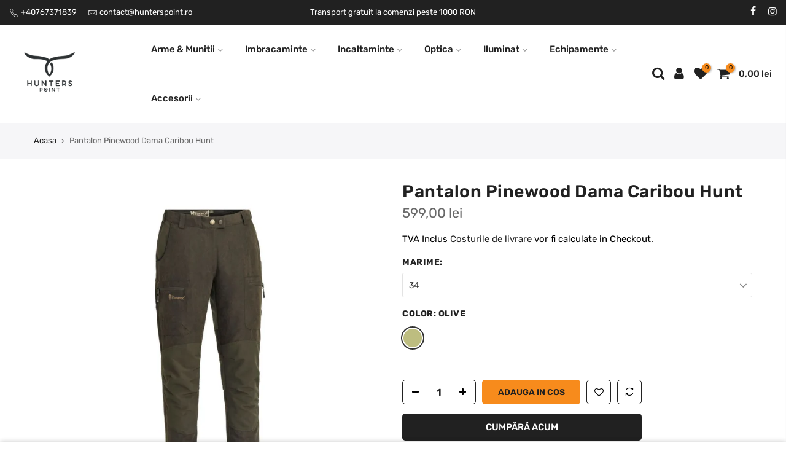

--- FILE ---
content_type: text/html; charset=utf-8
request_url: https://hunterspoint.ro/products/pantaloni-pinewood-dama-caribou-hunt
body_size: 25169
content:
<!doctype html>
<html class="no-js" lang="ro-RO">
<head>
  <!-- Google Tag Manager -->
<script>(function(w,d,s,l,i){w[l]=w[l]||[];w[l].push({'gtm.start':
new Date().getTime(),event:'gtm.js'});var f=d.getElementsByTagName(s)[0],
j=d.createElement(s),dl=l!='dataLayer'?'&l='+l:'';j.async=true;j.src=
'https://www.googletagmanager.com/gtm.js?id='+i+dl;f.parentNode.insertBefore(j,f);
})(window,document,'script','dataLayer','GTM-5L8F4VW');</script>
<!-- End Google Tag Manager -->
  <meta name="google-site-verification" content="6U2iIi_3Y6wAMNxBb8xNed7KQxIejB4c7YKcWuXagxw" />
  <meta charset="utf-8">
  <meta name="viewport" content="width=device-width, initial-scale=1, shrink-to-fit=no, user-scalable=no">
  <meta name="theme-color" content="#f78b1c">
  <meta name="format-detection" content="telephone=no">
  <link rel="canonical" href="https://hunterspoint.ro/products/pantaloni-pinewood-dama-caribou-hunt">
  <link rel="prefetch" as="document" href="https://hunterspoint.ro">
  <link rel="dns-prefetch" href="https://cdn.shopify.com" crossorigin>
  <link rel="preconnect" href="https://cdn.shopify.com" crossorigin>
  <link rel="preconnect" href="https://monorail-edge.shopifysvc.com">
<link rel="dns-prefetch" href="https://fonts.shopifycdn.com" crossorigin>
    <link rel="preconnect" href="https://fonts.shopify.com" crossorigin>
    <link rel="preload" as="font" href="//hunterspoint.ro/cdn/fonts/rubik/rubik_n9.a96af3fadf0eee23bf8ef1d527f20fc303ee8e39.woff2" type="font/woff2" crossorigin>
    <link rel="preload" as="font" href="//hunterspoint.ro/cdn/fonts/rubik/rubik_n4.c2fb67c90aa34ecf8da34fc1da937ee9c0c27942.woff2" type="font/woff2" crossorigin>
    <link rel="preload" as="font" href="//hunterspoint.ro/cdn/fonts/rubik/rubik_n7.9ddb1ff19ac4667369e1c444a6663062e115e651.woff2" type="font/woff2" crossorigin><link rel="preload" as="style" href="//hunterspoint.ro/cdn/shop/t/2/assets/pre_theme.min.css?v=55593689472398542271628074539">
  <link rel="preload" as="style" href="//hunterspoint.ro/cdn/shop/t/2/assets/theme.css?enable_css_minification=1&v=246983143781548291764682900"><title>Pantalon Pinewood Dama Caribou Hunt &ndash; Hunters Point</title><meta name="description" content="Pantaloni dama eleganti de vanatoare sau timp liber. Comozi si adaptabili la orice miscare, Pantalonii au 2 buzunare cu fermoar si deschideri suplimentare pentru o circulatie suplimentara a aerului."><link rel="shortcut icon" type="image/png" href="//hunterspoint.ro/cdn/shop/files/favicon-hunters-point_32x.png?v=1628600133"><link rel="apple-touch-icon-precomposed" type="image/png" sizes="152x152" href="//hunterspoint.ro/cdn/shop/files/favicon-hunters-point-retina_152x.png?v=1628600143"><!-- social-meta-tags.liquid --><meta name="keywords" content="Pantalon Pinewood Dama Caribou Hunt,Hunters Point,hunterspoint.ro"/><meta name="author" content="Coffeehouse"><meta property="og:site_name" content="Hunters Point">
<meta property="og:url" content="https://hunterspoint.ro/products/pantaloni-pinewood-dama-caribou-hunt">
<meta property="og:title" content="Pantalon Pinewood Dama Caribou Hunt">
<meta property="og:type" content="og:product">
<meta property="og:description" content="Pantaloni dama eleganti de vanatoare sau timp liber. Comozi si adaptabili la orice miscare, Pantalonii au 2 buzunare cu fermoar si deschideri suplimentare pentru o circulatie suplimentara a aerului."><meta property="product:price:amount" content="599,00">
  <meta property="product:price:amount" content="RON"><meta property="og:image" content="http://hunterspoint.ro/cdn/shop/products/pantalon-pinewood-dama-caribou-hunt_1200x1200.jpg?v=1628600033"><meta property="og:image:secure_url" content="https://hunterspoint.ro/cdn/shop/products/pantalon-pinewood-dama-caribou-hunt_1200x1200.jpg?v=1628600033"><meta name="twitter:card" content="summary_large_image">
<meta name="twitter:title" content="Pantalon Pinewood Dama Caribou Hunt">
<meta name="twitter:description" content="Pantaloni dama eleganti de vanatoare sau timp liber. Comozi si adaptabili la orice miscare, Pantalonii au 2 buzunare cu fermoar si deschideri suplimentare pentru o circulatie suplimentara a aerului.">
<script>
var T4stt_str = { 
  "PleaseChoosePrOptions":"Te rugam sa selectezi optiunile necesare inainte de a adauga produsul in cos.", 
  "will_not_ship":"Se va livra dupa data \u003cspan class=\"jsnt\"\u003e{{date}}\u003c\/span\u003e",
  "will_stock_after":"Va reveni in stoc dupa data \u003cspan class=\"jsnt\"\u003e{{date}}\u003c\/span\u003e",
  "added_to_cart": "Produsul a fost adaugat in cos",
  "view_cart": "Vezi cosul tau",
  "continue_shopping": "Continua cumparaturile",
  "save_js":"-[sale]%","bannerCountdown":"%D zile %H:%M:%S",
  "prItemCountdown":"%D Zile %H:%M:%S",
  "countdown_days":"zile",
  "countdown_hours":"ore",
  "countdown_mins":"minute",
  "countdown_sec":"secunde",
  "multiple_rates": "Am gasit [number_of_rates] costuri de transport disponibile pentru [address], incepand de la [rate].",
  "one_rate": "Am gasit o singura taxa de transport disponibila pentru [address].",
  "no_rates": "Ne pare rau, insa nu putem livra la aceasta destinatie.",
  "rate_value": "[rate_title] la [rate]",
  "agree_checkout": "Trebuie sa fii de acord cu termenii si conditiile de vanzare ale magazinului nostru inainte sa finalizezi comanda.",
  "added_text_cp":"Compara Produse"
};
</script><link href="//hunterspoint.ro/cdn/shop/t/2/assets/pre_theme.min.css?v=55593689472398542271628074539" rel="stylesheet" type="text/css" media="all" /><link rel="preload" as="script" href="//hunterspoint.ro/cdn/shop/t/2/assets/lazysizes.min.js?v=161060838712171474501628074521">
<link rel="preload" as="script" href="//hunterspoint.ro/cdn/shop/t/2/assets/nt_vendor2.min.js?v=42422918620433123951628074531">
<script>document.documentElement.className = document.documentElement.className.replace('no-js', 'yes-js');const t_name = "product",designMode = false,t_cartCount = 0,ThemeNameT4='kalles',ThemeNameT42='ThemeIdT4Kalles',themeIDt4 = 125466869936,ck_hostname = 'kalles-niche-none',ThemeIdT4 = "true",SopEmlT4="transilvania.hs@gmail.com",ThemePuT4 = '#purchase_codet4',t_shop_currency = "RON", t_moneyFormat = "{{amount_with_comma_separator}} lei", t_cart_url = "\/cart",t_cartadd_url = "\/cart\/add",t_cartchange_url = "\/cart\/change", pr_re_url = "\/recommendations\/products"; try {var T4AgentNT = (navigator.userAgent.indexOf('Chrome-Lighthouse') == -1)}catch(err){var T4AgentNT = true} function onloadt4relcss(_this) {_this.onload=null;if(T4AgentNT){_this.rel='stylesheet'}} if (performance.navigation.type === 2) {location.reload(true);}</script>
<link rel="preload" href="//hunterspoint.ro/cdn/shop/t/2/assets/style.min.css?v=67519451567828641181628074552" as="style" onload="onloadt4relcss(this)"><link href="//hunterspoint.ro/cdn/shop/t/2/assets/theme.css?enable_css_minification=1&amp;v=246983143781548291764682900" rel="stylesheet" type="text/css" media="all" /><link id="sett_clt4" rel="preload" href="//hunterspoint.ro/cdn/shop/t/2/assets/sett_cl.css?enable_css_minification=1&v=19220744492250301741628074548" as="style" onload="onloadt4relcss(this)"><link rel="preload" as="style" href="//hunterspoint.ro/cdn/shop/t/2/assets/custom.css?enable_css_minification=1&v=61830645113893340071628074584"><link href="//hunterspoint.ro/cdn/shop/t/2/assets/custom.css?enable_css_minification=1&amp;v=61830645113893340071628074584" rel="stylesheet" type="text/css" media="all" /><link rel="preload" href="//hunterspoint.ro/cdn/shop/t/2/assets/line-awesome.min.css?v=36930450349382045261628074524" as="style" onload="onloadt4relcss(this)">
<script id="js_lzt4" src="//hunterspoint.ro/cdn/shop/t/2/assets/lazysizes.min.js?v=161060838712171474501628074521" defer="defer"></script>
<script src="//hunterspoint.ro/cdn/shop/t/2/assets/nt_vendor2.min.js?v=42422918620433123951628074531" defer="defer" id="js_ntt4"
  data-theme='//hunterspoint.ro/cdn/shop/t/2/assets/nt_theme.min.js?v=274969769301427841628074529'
  data-stt='//hunterspoint.ro/cdn/shop/t/2/assets/nt_settings.js?enable_js_minification=1&v=120815822131152668411633524511'
  data-cat='//hunterspoint.ro/cdn/shop/t/2/assets/cat.min.js?v=127587861294853681671628074496' 
  data-sw='//hunterspoint.ro/cdn/shop/t/2/assets/swatch.min.js?v=79617701291335883031628074553'
  data-prjs='//hunterspoint.ro/cdn/shop/t/2/assets/produc.min.js?v=66856717831304081821628074539' 
  data-mail='//hunterspoint.ro/cdn/shop/t/2/assets/platform_mail.min.js?v=120104920183136925081628074537'
  data-my='//hunterspoint.ro/cdn/shop/t/2/assets/my.js?v=111603181540343972631628074526' data-cusp='//hunterspoint.ro/cdn/shop/t/2/assets/my.js?v=111603181540343972631628074526' data-cur='//hunterspoint.ro/cdn/shop/t/2/assets/my.js?v=111603181540343972631628074526' data-mdl='//hunterspoint.ro/cdn/shop/t/2/assets/module.min.js?v=72712877271928395091628074526'
  data-map='//hunterspoint.ro/cdn/shop/t/2/assets/maplace.min.js?v=123640464312137447171628074524'
  data-time='//hunterspoint.ro/cdn/shop/t/2/assets/spacetime.min.js?v=429'
  data-ins='//hunterspoint.ro/cdn/shop/t/2/assets/nt_instagram.min.js?v=132847357865388594491628074528'
  data-user='//hunterspoint.ro/cdn/shop/t/2/assets/interactable.min.js?v=4610828213294396531628074511'
  data-add='//s7.addthis.com/js/300/addthis_widget.js#pubid=ra-56efaa05a768bd19'
  data-klaviyo='//www.klaviyo.com/media/js/public/klaviyo_subscribe.js'
  data-font='iconKalles , fakalles , Pe-icon-7-stroke , Font Awesome 5 Free:n9'
  data-fm=''
  data-spcmn='//hunterspoint.ro/cdn/shopifycloud/storefront/assets/themes_support/shopify_common-5f594365.js'
  data-cust='//hunterspoint.ro/cdn/shop/t/2/assets/customerclnt.min.js?v=71352788738707286341628074500'
  data-cusjs='none'
  data-desadm='//hunterspoint.ro/cdn/shop/t/2/assets/des_adm.min.js?v=119721244420187803911628074501'
  data-otherryv='//hunterspoint.ro/cdn/shop/t/2/assets/reviewOther.js?enable_js_minification=1&v=72029929378534401331628074547'></script><script>window.performance && window.performance.mark && window.performance.mark('shopify.content_for_header.start');</script><meta name="google-site-verification" content="qvam_stIysr6DY6H2A8hRadQjiPXsL9YkAv-6AaoWZ4">
<meta id="shopify-digital-wallet" name="shopify-digital-wallet" content="/58835239088/digital_wallets/dialog">
<link rel="alternate" type="application/json+oembed" href="https://hunterspoint.ro/products/pantaloni-pinewood-dama-caribou-hunt.oembed">
<script async="async" src="/checkouts/internal/preloads.js?locale=ro-RO"></script>
<script id="shopify-features" type="application/json">{"accessToken":"d4df37b75794b61a21531d566443fbe8","betas":["rich-media-storefront-analytics"],"domain":"hunterspoint.ro","predictiveSearch":true,"shopId":58835239088,"locale":"ro"}</script>
<script>var Shopify = Shopify || {};
Shopify.shop = "hunters-point.myshopify.com";
Shopify.locale = "ro-RO";
Shopify.currency = {"active":"RON","rate":"1.0"};
Shopify.country = "RO";
Shopify.theme = {"name":"Hunters Point Import","id":125466869936,"schema_name":"Kalles","schema_version":"2.5.1","theme_store_id":null,"role":"main"};
Shopify.theme.handle = "null";
Shopify.theme.style = {"id":null,"handle":null};
Shopify.cdnHost = "hunterspoint.ro/cdn";
Shopify.routes = Shopify.routes || {};
Shopify.routes.root = "/";</script>
<script type="module">!function(o){(o.Shopify=o.Shopify||{}).modules=!0}(window);</script>
<script>!function(o){function n(){var o=[];function n(){o.push(Array.prototype.slice.apply(arguments))}return n.q=o,n}var t=o.Shopify=o.Shopify||{};t.loadFeatures=n(),t.autoloadFeatures=n()}(window);</script>
<script id="shop-js-analytics" type="application/json">{"pageType":"product"}</script>
<script defer="defer" async type="module" src="//hunterspoint.ro/cdn/shopifycloud/shop-js/modules/v2/client.init-shop-cart-sync_tyEa2BVX.ro-RO.esm.js"></script>
<script defer="defer" async type="module" src="//hunterspoint.ro/cdn/shopifycloud/shop-js/modules/v2/chunk.common_BrRc8LjO.esm.js"></script>
<script defer="defer" async type="module" src="//hunterspoint.ro/cdn/shopifycloud/shop-js/modules/v2/chunk.modal_DnCCxPKN.esm.js"></script>
<script type="module">
  await import("//hunterspoint.ro/cdn/shopifycloud/shop-js/modules/v2/client.init-shop-cart-sync_tyEa2BVX.ro-RO.esm.js");
await import("//hunterspoint.ro/cdn/shopifycloud/shop-js/modules/v2/chunk.common_BrRc8LjO.esm.js");
await import("//hunterspoint.ro/cdn/shopifycloud/shop-js/modules/v2/chunk.modal_DnCCxPKN.esm.js");

  window.Shopify.SignInWithShop?.initShopCartSync?.({"fedCMEnabled":true,"windoidEnabled":true});

</script>
<script id="__st">var __st={"a":58835239088,"offset":7200,"reqid":"63fee280-4477-4d5a-9a0d-1f11bd91496e-1769708634","pageurl":"hunterspoint.ro\/products\/pantaloni-pinewood-dama-caribou-hunt","u":"0d42e31c86bc","p":"product","rtyp":"product","rid":6811515027632};</script>
<script>window.ShopifyPaypalV4VisibilityTracking = true;</script>
<script id="captcha-bootstrap">!function(){'use strict';const t='contact',e='account',n='new_comment',o=[[t,t],['blogs',n],['comments',n],[t,'customer']],c=[[e,'customer_login'],[e,'guest_login'],[e,'recover_customer_password'],[e,'create_customer']],r=t=>t.map((([t,e])=>`form[action*='/${t}']:not([data-nocaptcha='true']) input[name='form_type'][value='${e}']`)).join(','),a=t=>()=>t?[...document.querySelectorAll(t)].map((t=>t.form)):[];function s(){const t=[...o],e=r(t);return a(e)}const i='password',u='form_key',d=['recaptcha-v3-token','g-recaptcha-response','h-captcha-response',i],f=()=>{try{return window.sessionStorage}catch{return}},m='__shopify_v',_=t=>t.elements[u];function p(t,e,n=!1){try{const o=window.sessionStorage,c=JSON.parse(o.getItem(e)),{data:r}=function(t){const{data:e,action:n}=t;return t[m]||n?{data:e,action:n}:{data:t,action:n}}(c);for(const[e,n]of Object.entries(r))t.elements[e]&&(t.elements[e].value=n);n&&o.removeItem(e)}catch(o){console.error('form repopulation failed',{error:o})}}const l='form_type',E='cptcha';function T(t){t.dataset[E]=!0}const w=window,h=w.document,L='Shopify',v='ce_forms',y='captcha';let A=!1;((t,e)=>{const n=(g='f06e6c50-85a8-45c8-87d0-21a2b65856fe',I='https://cdn.shopify.com/shopifycloud/storefront-forms-hcaptcha/ce_storefront_forms_captcha_hcaptcha.v1.5.2.iife.js',D={infoText:'Protejat prin hCaptcha',privacyText:'Confidențialitate',termsText:'Condiții'},(t,e,n)=>{const o=w[L][v],c=o.bindForm;if(c)return c(t,g,e,D).then(n);var r;o.q.push([[t,g,e,D],n]),r=I,A||(h.body.append(Object.assign(h.createElement('script'),{id:'captcha-provider',async:!0,src:r})),A=!0)});var g,I,D;w[L]=w[L]||{},w[L][v]=w[L][v]||{},w[L][v].q=[],w[L][y]=w[L][y]||{},w[L][y].protect=function(t,e){n(t,void 0,e),T(t)},Object.freeze(w[L][y]),function(t,e,n,w,h,L){const[v,y,A,g]=function(t,e,n){const i=e?o:[],u=t?c:[],d=[...i,...u],f=r(d),m=r(i),_=r(d.filter((([t,e])=>n.includes(e))));return[a(f),a(m),a(_),s()]}(w,h,L),I=t=>{const e=t.target;return e instanceof HTMLFormElement?e:e&&e.form},D=t=>v().includes(t);t.addEventListener('submit',(t=>{const e=I(t);if(!e)return;const n=D(e)&&!e.dataset.hcaptchaBound&&!e.dataset.recaptchaBound,o=_(e),c=g().includes(e)&&(!o||!o.value);(n||c)&&t.preventDefault(),c&&!n&&(function(t){try{if(!f())return;!function(t){const e=f();if(!e)return;const n=_(t);if(!n)return;const o=n.value;o&&e.removeItem(o)}(t);const e=Array.from(Array(32),(()=>Math.random().toString(36)[2])).join('');!function(t,e){_(t)||t.append(Object.assign(document.createElement('input'),{type:'hidden',name:u})),t.elements[u].value=e}(t,e),function(t,e){const n=f();if(!n)return;const o=[...t.querySelectorAll(`input[type='${i}']`)].map((({name:t})=>t)),c=[...d,...o],r={};for(const[a,s]of new FormData(t).entries())c.includes(a)||(r[a]=s);n.setItem(e,JSON.stringify({[m]:1,action:t.action,data:r}))}(t,e)}catch(e){console.error('failed to persist form',e)}}(e),e.submit())}));const S=(t,e)=>{t&&!t.dataset[E]&&(n(t,e.some((e=>e===t))),T(t))};for(const o of['focusin','change'])t.addEventListener(o,(t=>{const e=I(t);D(e)&&S(e,y())}));const B=e.get('form_key'),M=e.get(l),P=B&&M;t.addEventListener('DOMContentLoaded',(()=>{const t=y();if(P)for(const e of t)e.elements[l].value===M&&p(e,B);[...new Set([...A(),...v().filter((t=>'true'===t.dataset.shopifyCaptcha))])].forEach((e=>S(e,t)))}))}(h,new URLSearchParams(w.location.search),n,t,e,['guest_login'])})(!0,!0)}();</script>
<script integrity="sha256-4kQ18oKyAcykRKYeNunJcIwy7WH5gtpwJnB7kiuLZ1E=" data-source-attribution="shopify.loadfeatures" defer="defer" src="//hunterspoint.ro/cdn/shopifycloud/storefront/assets/storefront/load_feature-a0a9edcb.js" crossorigin="anonymous"></script>
<script data-source-attribution="shopify.dynamic_checkout.dynamic.init">var Shopify=Shopify||{};Shopify.PaymentButton=Shopify.PaymentButton||{isStorefrontPortableWallets:!0,init:function(){window.Shopify.PaymentButton.init=function(){};var t=document.createElement("script");t.src="https://hunterspoint.ro/cdn/shopifycloud/portable-wallets/latest/portable-wallets.ro.js",t.type="module",document.head.appendChild(t)}};
</script>
<script data-source-attribution="shopify.dynamic_checkout.buyer_consent">
  function portableWalletsHideBuyerConsent(e){var t=document.getElementById("shopify-buyer-consent"),n=document.getElementById("shopify-subscription-policy-button");t&&n&&(t.classList.add("hidden"),t.setAttribute("aria-hidden","true"),n.removeEventListener("click",e))}function portableWalletsShowBuyerConsent(e){var t=document.getElementById("shopify-buyer-consent"),n=document.getElementById("shopify-subscription-policy-button");t&&n&&(t.classList.remove("hidden"),t.removeAttribute("aria-hidden"),n.addEventListener("click",e))}window.Shopify?.PaymentButton&&(window.Shopify.PaymentButton.hideBuyerConsent=portableWalletsHideBuyerConsent,window.Shopify.PaymentButton.showBuyerConsent=portableWalletsShowBuyerConsent);
</script>
<script>
  function portableWalletsCleanup(e){e&&e.src&&console.error("Failed to load portable wallets script "+e.src);var t=document.querySelectorAll("shopify-accelerated-checkout .shopify-payment-button__skeleton, shopify-accelerated-checkout-cart .wallet-cart-button__skeleton"),e=document.getElementById("shopify-buyer-consent");for(let e=0;e<t.length;e++)t[e].remove();e&&e.remove()}function portableWalletsNotLoadedAsModule(e){e instanceof ErrorEvent&&"string"==typeof e.message&&e.message.includes("import.meta")&&"string"==typeof e.filename&&e.filename.includes("portable-wallets")&&(window.removeEventListener("error",portableWalletsNotLoadedAsModule),window.Shopify.PaymentButton.failedToLoad=e,"loading"===document.readyState?document.addEventListener("DOMContentLoaded",window.Shopify.PaymentButton.init):window.Shopify.PaymentButton.init())}window.addEventListener("error",portableWalletsNotLoadedAsModule);
</script>

<script type="module" src="https://hunterspoint.ro/cdn/shopifycloud/portable-wallets/latest/portable-wallets.ro.js" onError="portableWalletsCleanup(this)" crossorigin="anonymous"></script>
<script nomodule>
  document.addEventListener("DOMContentLoaded", portableWalletsCleanup);
</script>

<link id="shopify-accelerated-checkout-styles" rel="stylesheet" media="screen" href="https://hunterspoint.ro/cdn/shopifycloud/portable-wallets/latest/accelerated-checkout-backwards-compat.css" crossorigin="anonymous">
<style id="shopify-accelerated-checkout-cart">
        #shopify-buyer-consent {
  margin-top: 1em;
  display: inline-block;
  width: 100%;
}

#shopify-buyer-consent.hidden {
  display: none;
}

#shopify-subscription-policy-button {
  background: none;
  border: none;
  padding: 0;
  text-decoration: underline;
  font-size: inherit;
  cursor: pointer;
}

#shopify-subscription-policy-button::before {
  box-shadow: none;
}

      </style>

<script>window.performance && window.performance.mark && window.performance.mark('shopify.content_for_header.end');</script>
 
<!-- "snippets/pagefly-header.liquid" was not rendered, the associated app was uninstalled -->
 <link href="https://monorail-edge.shopifysvc.com" rel="dns-prefetch">
<script>(function(){if ("sendBeacon" in navigator && "performance" in window) {try {var session_token_from_headers = performance.getEntriesByType('navigation')[0].serverTiming.find(x => x.name == '_s').description;} catch {var session_token_from_headers = undefined;}var session_cookie_matches = document.cookie.match(/_shopify_s=([^;]*)/);var session_token_from_cookie = session_cookie_matches && session_cookie_matches.length === 2 ? session_cookie_matches[1] : "";var session_token = session_token_from_headers || session_token_from_cookie || "";function handle_abandonment_event(e) {var entries = performance.getEntries().filter(function(entry) {return /monorail-edge.shopifysvc.com/.test(entry.name);});if (!window.abandonment_tracked && entries.length === 0) {window.abandonment_tracked = true;var currentMs = Date.now();var navigation_start = performance.timing.navigationStart;var payload = {shop_id: 58835239088,url: window.location.href,navigation_start,duration: currentMs - navigation_start,session_token,page_type: "product"};window.navigator.sendBeacon("https://monorail-edge.shopifysvc.com/v1/produce", JSON.stringify({schema_id: "online_store_buyer_site_abandonment/1.1",payload: payload,metadata: {event_created_at_ms: currentMs,event_sent_at_ms: currentMs}}));}}window.addEventListener('pagehide', handle_abandonment_event);}}());</script>
<script id="web-pixels-manager-setup">(function e(e,d,r,n,o){if(void 0===o&&(o={}),!Boolean(null===(a=null===(i=window.Shopify)||void 0===i?void 0:i.analytics)||void 0===a?void 0:a.replayQueue)){var i,a;window.Shopify=window.Shopify||{};var t=window.Shopify;t.analytics=t.analytics||{};var s=t.analytics;s.replayQueue=[],s.publish=function(e,d,r){return s.replayQueue.push([e,d,r]),!0};try{self.performance.mark("wpm:start")}catch(e){}var l=function(){var e={modern:/Edge?\/(1{2}[4-9]|1[2-9]\d|[2-9]\d{2}|\d{4,})\.\d+(\.\d+|)|Firefox\/(1{2}[4-9]|1[2-9]\d|[2-9]\d{2}|\d{4,})\.\d+(\.\d+|)|Chrom(ium|e)\/(9{2}|\d{3,})\.\d+(\.\d+|)|(Maci|X1{2}).+ Version\/(15\.\d+|(1[6-9]|[2-9]\d|\d{3,})\.\d+)([,.]\d+|)( \(\w+\)|)( Mobile\/\w+|) Safari\/|Chrome.+OPR\/(9{2}|\d{3,})\.\d+\.\d+|(CPU[ +]OS|iPhone[ +]OS|CPU[ +]iPhone|CPU IPhone OS|CPU iPad OS)[ +]+(15[._]\d+|(1[6-9]|[2-9]\d|\d{3,})[._]\d+)([._]\d+|)|Android:?[ /-](13[3-9]|1[4-9]\d|[2-9]\d{2}|\d{4,})(\.\d+|)(\.\d+|)|Android.+Firefox\/(13[5-9]|1[4-9]\d|[2-9]\d{2}|\d{4,})\.\d+(\.\d+|)|Android.+Chrom(ium|e)\/(13[3-9]|1[4-9]\d|[2-9]\d{2}|\d{4,})\.\d+(\.\d+|)|SamsungBrowser\/([2-9]\d|\d{3,})\.\d+/,legacy:/Edge?\/(1[6-9]|[2-9]\d|\d{3,})\.\d+(\.\d+|)|Firefox\/(5[4-9]|[6-9]\d|\d{3,})\.\d+(\.\d+|)|Chrom(ium|e)\/(5[1-9]|[6-9]\d|\d{3,})\.\d+(\.\d+|)([\d.]+$|.*Safari\/(?![\d.]+ Edge\/[\d.]+$))|(Maci|X1{2}).+ Version\/(10\.\d+|(1[1-9]|[2-9]\d|\d{3,})\.\d+)([,.]\d+|)( \(\w+\)|)( Mobile\/\w+|) Safari\/|Chrome.+OPR\/(3[89]|[4-9]\d|\d{3,})\.\d+\.\d+|(CPU[ +]OS|iPhone[ +]OS|CPU[ +]iPhone|CPU IPhone OS|CPU iPad OS)[ +]+(10[._]\d+|(1[1-9]|[2-9]\d|\d{3,})[._]\d+)([._]\d+|)|Android:?[ /-](13[3-9]|1[4-9]\d|[2-9]\d{2}|\d{4,})(\.\d+|)(\.\d+|)|Mobile Safari.+OPR\/([89]\d|\d{3,})\.\d+\.\d+|Android.+Firefox\/(13[5-9]|1[4-9]\d|[2-9]\d{2}|\d{4,})\.\d+(\.\d+|)|Android.+Chrom(ium|e)\/(13[3-9]|1[4-9]\d|[2-9]\d{2}|\d{4,})\.\d+(\.\d+|)|Android.+(UC? ?Browser|UCWEB|U3)[ /]?(15\.([5-9]|\d{2,})|(1[6-9]|[2-9]\d|\d{3,})\.\d+)\.\d+|SamsungBrowser\/(5\.\d+|([6-9]|\d{2,})\.\d+)|Android.+MQ{2}Browser\/(14(\.(9|\d{2,})|)|(1[5-9]|[2-9]\d|\d{3,})(\.\d+|))(\.\d+|)|K[Aa][Ii]OS\/(3\.\d+|([4-9]|\d{2,})\.\d+)(\.\d+|)/},d=e.modern,r=e.legacy,n=navigator.userAgent;return n.match(d)?"modern":n.match(r)?"legacy":"unknown"}(),u="modern"===l?"modern":"legacy",c=(null!=n?n:{modern:"",legacy:""})[u],f=function(e){return[e.baseUrl,"/wpm","/b",e.hashVersion,"modern"===e.buildTarget?"m":"l",".js"].join("")}({baseUrl:d,hashVersion:r,buildTarget:u}),m=function(e){var d=e.version,r=e.bundleTarget,n=e.surface,o=e.pageUrl,i=e.monorailEndpoint;return{emit:function(e){var a=e.status,t=e.errorMsg,s=(new Date).getTime(),l=JSON.stringify({metadata:{event_sent_at_ms:s},events:[{schema_id:"web_pixels_manager_load/3.1",payload:{version:d,bundle_target:r,page_url:o,status:a,surface:n,error_msg:t},metadata:{event_created_at_ms:s}}]});if(!i)return console&&console.warn&&console.warn("[Web Pixels Manager] No Monorail endpoint provided, skipping logging."),!1;try{return self.navigator.sendBeacon.bind(self.navigator)(i,l)}catch(e){}var u=new XMLHttpRequest;try{return u.open("POST",i,!0),u.setRequestHeader("Content-Type","text/plain"),u.send(l),!0}catch(e){return console&&console.warn&&console.warn("[Web Pixels Manager] Got an unhandled error while logging to Monorail."),!1}}}}({version:r,bundleTarget:l,surface:e.surface,pageUrl:self.location.href,monorailEndpoint:e.monorailEndpoint});try{o.browserTarget=l,function(e){var d=e.src,r=e.async,n=void 0===r||r,o=e.onload,i=e.onerror,a=e.sri,t=e.scriptDataAttributes,s=void 0===t?{}:t,l=document.createElement("script"),u=document.querySelector("head"),c=document.querySelector("body");if(l.async=n,l.src=d,a&&(l.integrity=a,l.crossOrigin="anonymous"),s)for(var f in s)if(Object.prototype.hasOwnProperty.call(s,f))try{l.dataset[f]=s[f]}catch(e){}if(o&&l.addEventListener("load",o),i&&l.addEventListener("error",i),u)u.appendChild(l);else{if(!c)throw new Error("Did not find a head or body element to append the script");c.appendChild(l)}}({src:f,async:!0,onload:function(){if(!function(){var e,d;return Boolean(null===(d=null===(e=window.Shopify)||void 0===e?void 0:e.analytics)||void 0===d?void 0:d.initialized)}()){var d=window.webPixelsManager.init(e)||void 0;if(d){var r=window.Shopify.analytics;r.replayQueue.forEach((function(e){var r=e[0],n=e[1],o=e[2];d.publishCustomEvent(r,n,o)})),r.replayQueue=[],r.publish=d.publishCustomEvent,r.visitor=d.visitor,r.initialized=!0}}},onerror:function(){return m.emit({status:"failed",errorMsg:"".concat(f," has failed to load")})},sri:function(e){var d=/^sha384-[A-Za-z0-9+/=]+$/;return"string"==typeof e&&d.test(e)}(c)?c:"",scriptDataAttributes:o}),m.emit({status:"loading"})}catch(e){m.emit({status:"failed",errorMsg:(null==e?void 0:e.message)||"Unknown error"})}}})({shopId: 58835239088,storefrontBaseUrl: "https://hunterspoint.ro",extensionsBaseUrl: "https://extensions.shopifycdn.com/cdn/shopifycloud/web-pixels-manager",monorailEndpoint: "https://monorail-edge.shopifysvc.com/unstable/produce_batch",surface: "storefront-renderer",enabledBetaFlags: ["2dca8a86"],webPixelsConfigList: [{"id":"1135575383","configuration":"{\"config\":\"{\\\"pixel_id\\\":\\\"GT-NGWVS5N\\\",\\\"target_country\\\":\\\"RO\\\",\\\"gtag_events\\\":[{\\\"type\\\":\\\"purchase\\\",\\\"action_label\\\":\\\"MC-T2G611NVKP\\\"},{\\\"type\\\":\\\"page_view\\\",\\\"action_label\\\":\\\"MC-T2G611NVKP\\\"},{\\\"type\\\":\\\"view_item\\\",\\\"action_label\\\":\\\"MC-T2G611NVKP\\\"}],\\\"enable_monitoring_mode\\\":false}\"}","eventPayloadVersion":"v1","runtimeContext":"OPEN","scriptVersion":"b2a88bafab3e21179ed38636efcd8a93","type":"APP","apiClientId":1780363,"privacyPurposes":[],"dataSharingAdjustments":{"protectedCustomerApprovalScopes":["read_customer_address","read_customer_email","read_customer_name","read_customer_personal_data","read_customer_phone"]}},{"id":"shopify-app-pixel","configuration":"{}","eventPayloadVersion":"v1","runtimeContext":"STRICT","scriptVersion":"0450","apiClientId":"shopify-pixel","type":"APP","privacyPurposes":["ANALYTICS","MARKETING"]},{"id":"shopify-custom-pixel","eventPayloadVersion":"v1","runtimeContext":"LAX","scriptVersion":"0450","apiClientId":"shopify-pixel","type":"CUSTOM","privacyPurposes":["ANALYTICS","MARKETING"]}],isMerchantRequest: false,initData: {"shop":{"name":"Hunters Point","paymentSettings":{"currencyCode":"RON"},"myshopifyDomain":"hunters-point.myshopify.com","countryCode":"RO","storefrontUrl":"https:\/\/hunterspoint.ro"},"customer":null,"cart":null,"checkout":null,"productVariants":[{"price":{"amount":599.0,"currencyCode":"RON"},"product":{"title":"Pantalon Pinewood Dama Caribou Hunt","vendor":"Pinewood","id":"6811515027632","untranslatedTitle":"Pantalon Pinewood Dama Caribou Hunt","url":"\/products\/pantaloni-pinewood-dama-caribou-hunt","type":"Pantaloni"},"id":"40330640654512","image":{"src":"\/\/hunterspoint.ro\/cdn\/shop\/products\/pantalon-pinewood-dama-caribou-hunt.jpg?v=1628600033"},"sku":"SKU 00320-1","title":"34 \/ olive","untranslatedTitle":"34 \/ olive"},{"price":{"amount":599.0,"currencyCode":"RON"},"product":{"title":"Pantalon Pinewood Dama Caribou Hunt","vendor":"Pinewood","id":"6811515027632","untranslatedTitle":"Pantalon Pinewood Dama Caribou Hunt","url":"\/products\/pantaloni-pinewood-dama-caribou-hunt","type":"Pantaloni"},"id":"40330640687280","image":{"src":"\/\/hunterspoint.ro\/cdn\/shop\/products\/pantalon-pinewood-dama-caribou-hunt.jpg?v=1628600033"},"sku":"SKU 00320-2","title":"36 \/ olive","untranslatedTitle":"36 \/ olive"},{"price":{"amount":599.0,"currencyCode":"RON"},"product":{"title":"Pantalon Pinewood Dama Caribou Hunt","vendor":"Pinewood","id":"6811515027632","untranslatedTitle":"Pantalon Pinewood Dama Caribou Hunt","url":"\/products\/pantaloni-pinewood-dama-caribou-hunt","type":"Pantaloni"},"id":"40330640720048","image":{"src":"\/\/hunterspoint.ro\/cdn\/shop\/products\/pantalon-pinewood-dama-caribou-hunt.jpg?v=1628600033"},"sku":"SKU 00320-3","title":"38 \/ olive","untranslatedTitle":"38 \/ olive"},{"price":{"amount":599.0,"currencyCode":"RON"},"product":{"title":"Pantalon Pinewood Dama Caribou Hunt","vendor":"Pinewood","id":"6811515027632","untranslatedTitle":"Pantalon Pinewood Dama Caribou Hunt","url":"\/products\/pantaloni-pinewood-dama-caribou-hunt","type":"Pantaloni"},"id":"40330640752816","image":{"src":"\/\/hunterspoint.ro\/cdn\/shop\/products\/pantalon-pinewood-dama-caribou-hunt.jpg?v=1628600033"},"sku":"SKU 00320-4","title":"40 \/ olive","untranslatedTitle":"40 \/ olive"},{"price":{"amount":599.0,"currencyCode":"RON"},"product":{"title":"Pantalon Pinewood Dama Caribou Hunt","vendor":"Pinewood","id":"6811515027632","untranslatedTitle":"Pantalon Pinewood Dama Caribou Hunt","url":"\/products\/pantaloni-pinewood-dama-caribou-hunt","type":"Pantaloni"},"id":"40330640785584","image":{"src":"\/\/hunterspoint.ro\/cdn\/shop\/products\/pantalon-pinewood-dama-caribou-hunt.jpg?v=1628600033"},"sku":"SKU 00320-5","title":"42 \/ olive","untranslatedTitle":"42 \/ olive"},{"price":{"amount":599.0,"currencyCode":"RON"},"product":{"title":"Pantalon Pinewood Dama Caribou Hunt","vendor":"Pinewood","id":"6811515027632","untranslatedTitle":"Pantalon Pinewood Dama Caribou Hunt","url":"\/products\/pantaloni-pinewood-dama-caribou-hunt","type":"Pantaloni"},"id":"40330640818352","image":{"src":"\/\/hunterspoint.ro\/cdn\/shop\/products\/pantalon-pinewood-dama-caribou-hunt.jpg?v=1628600033"},"sku":"SKU 00320-6","title":"44 \/ olive","untranslatedTitle":"44 \/ olive"}],"purchasingCompany":null},},"https://hunterspoint.ro/cdn","1d2a099fw23dfb22ep557258f5m7a2edbae",{"modern":"","legacy":""},{"shopId":"58835239088","storefrontBaseUrl":"https:\/\/hunterspoint.ro","extensionBaseUrl":"https:\/\/extensions.shopifycdn.com\/cdn\/shopifycloud\/web-pixels-manager","surface":"storefront-renderer","enabledBetaFlags":"[\"2dca8a86\"]","isMerchantRequest":"false","hashVersion":"1d2a099fw23dfb22ep557258f5m7a2edbae","publish":"custom","events":"[[\"page_viewed\",{}],[\"product_viewed\",{\"productVariant\":{\"price\":{\"amount\":599.0,\"currencyCode\":\"RON\"},\"product\":{\"title\":\"Pantalon Pinewood Dama Caribou Hunt\",\"vendor\":\"Pinewood\",\"id\":\"6811515027632\",\"untranslatedTitle\":\"Pantalon Pinewood Dama Caribou Hunt\",\"url\":\"\/products\/pantaloni-pinewood-dama-caribou-hunt\",\"type\":\"Pantaloni\"},\"id\":\"40330640654512\",\"image\":{\"src\":\"\/\/hunterspoint.ro\/cdn\/shop\/products\/pantalon-pinewood-dama-caribou-hunt.jpg?v=1628600033\"},\"sku\":\"SKU 00320-1\",\"title\":\"34 \/ olive\",\"untranslatedTitle\":\"34 \/ olive\"}}]]"});</script><script>
  window.ShopifyAnalytics = window.ShopifyAnalytics || {};
  window.ShopifyAnalytics.meta = window.ShopifyAnalytics.meta || {};
  window.ShopifyAnalytics.meta.currency = 'RON';
  var meta = {"product":{"id":6811515027632,"gid":"gid:\/\/shopify\/Product\/6811515027632","vendor":"Pinewood","type":"Pantaloni","handle":"pantaloni-pinewood-dama-caribou-hunt","variants":[{"id":40330640654512,"price":59900,"name":"Pantalon Pinewood Dama Caribou Hunt - 34 \/ olive","public_title":"34 \/ olive","sku":"SKU 00320-1"},{"id":40330640687280,"price":59900,"name":"Pantalon Pinewood Dama Caribou Hunt - 36 \/ olive","public_title":"36 \/ olive","sku":"SKU 00320-2"},{"id":40330640720048,"price":59900,"name":"Pantalon Pinewood Dama Caribou Hunt - 38 \/ olive","public_title":"38 \/ olive","sku":"SKU 00320-3"},{"id":40330640752816,"price":59900,"name":"Pantalon Pinewood Dama Caribou Hunt - 40 \/ olive","public_title":"40 \/ olive","sku":"SKU 00320-4"},{"id":40330640785584,"price":59900,"name":"Pantalon Pinewood Dama Caribou Hunt - 42 \/ olive","public_title":"42 \/ olive","sku":"SKU 00320-5"},{"id":40330640818352,"price":59900,"name":"Pantalon Pinewood Dama Caribou Hunt - 44 \/ olive","public_title":"44 \/ olive","sku":"SKU 00320-6"}],"remote":false},"page":{"pageType":"product","resourceType":"product","resourceId":6811515027632,"requestId":"63fee280-4477-4d5a-9a0d-1f11bd91496e-1769708634"}};
  for (var attr in meta) {
    window.ShopifyAnalytics.meta[attr] = meta[attr];
  }
</script>
<script class="analytics">
  (function () {
    var customDocumentWrite = function(content) {
      var jquery = null;

      if (window.jQuery) {
        jquery = window.jQuery;
      } else if (window.Checkout && window.Checkout.$) {
        jquery = window.Checkout.$;
      }

      if (jquery) {
        jquery('body').append(content);
      }
    };

    var hasLoggedConversion = function(token) {
      if (token) {
        return document.cookie.indexOf('loggedConversion=' + token) !== -1;
      }
      return false;
    }

    var setCookieIfConversion = function(token) {
      if (token) {
        var twoMonthsFromNow = new Date(Date.now());
        twoMonthsFromNow.setMonth(twoMonthsFromNow.getMonth() + 2);

        document.cookie = 'loggedConversion=' + token + '; expires=' + twoMonthsFromNow;
      }
    }

    var trekkie = window.ShopifyAnalytics.lib = window.trekkie = window.trekkie || [];
    if (trekkie.integrations) {
      return;
    }
    trekkie.methods = [
      'identify',
      'page',
      'ready',
      'track',
      'trackForm',
      'trackLink'
    ];
    trekkie.factory = function(method) {
      return function() {
        var args = Array.prototype.slice.call(arguments);
        args.unshift(method);
        trekkie.push(args);
        return trekkie;
      };
    };
    for (var i = 0; i < trekkie.methods.length; i++) {
      var key = trekkie.methods[i];
      trekkie[key] = trekkie.factory(key);
    }
    trekkie.load = function(config) {
      trekkie.config = config || {};
      trekkie.config.initialDocumentCookie = document.cookie;
      var first = document.getElementsByTagName('script')[0];
      var script = document.createElement('script');
      script.type = 'text/javascript';
      script.onerror = function(e) {
        var scriptFallback = document.createElement('script');
        scriptFallback.type = 'text/javascript';
        scriptFallback.onerror = function(error) {
                var Monorail = {
      produce: function produce(monorailDomain, schemaId, payload) {
        var currentMs = new Date().getTime();
        var event = {
          schema_id: schemaId,
          payload: payload,
          metadata: {
            event_created_at_ms: currentMs,
            event_sent_at_ms: currentMs
          }
        };
        return Monorail.sendRequest("https://" + monorailDomain + "/v1/produce", JSON.stringify(event));
      },
      sendRequest: function sendRequest(endpointUrl, payload) {
        // Try the sendBeacon API
        if (window && window.navigator && typeof window.navigator.sendBeacon === 'function' && typeof window.Blob === 'function' && !Monorail.isIos12()) {
          var blobData = new window.Blob([payload], {
            type: 'text/plain'
          });

          if (window.navigator.sendBeacon(endpointUrl, blobData)) {
            return true;
          } // sendBeacon was not successful

        } // XHR beacon

        var xhr = new XMLHttpRequest();

        try {
          xhr.open('POST', endpointUrl);
          xhr.setRequestHeader('Content-Type', 'text/plain');
          xhr.send(payload);
        } catch (e) {
          console.log(e);
        }

        return false;
      },
      isIos12: function isIos12() {
        return window.navigator.userAgent.lastIndexOf('iPhone; CPU iPhone OS 12_') !== -1 || window.navigator.userAgent.lastIndexOf('iPad; CPU OS 12_') !== -1;
      }
    };
    Monorail.produce('monorail-edge.shopifysvc.com',
      'trekkie_storefront_load_errors/1.1',
      {shop_id: 58835239088,
      theme_id: 125466869936,
      app_name: "storefront",
      context_url: window.location.href,
      source_url: "//hunterspoint.ro/cdn/s/trekkie.storefront.a804e9514e4efded663580eddd6991fcc12b5451.min.js"});

        };
        scriptFallback.async = true;
        scriptFallback.src = '//hunterspoint.ro/cdn/s/trekkie.storefront.a804e9514e4efded663580eddd6991fcc12b5451.min.js';
        first.parentNode.insertBefore(scriptFallback, first);
      };
      script.async = true;
      script.src = '//hunterspoint.ro/cdn/s/trekkie.storefront.a804e9514e4efded663580eddd6991fcc12b5451.min.js';
      first.parentNode.insertBefore(script, first);
    };
    trekkie.load(
      {"Trekkie":{"appName":"storefront","development":false,"defaultAttributes":{"shopId":58835239088,"isMerchantRequest":null,"themeId":125466869936,"themeCityHash":"7628218549437077629","contentLanguage":"ro-RO","currency":"RON","eventMetadataId":"31d043a2-7e03-445f-8231-22f86fd67e1c"},"isServerSideCookieWritingEnabled":true,"monorailRegion":"shop_domain","enabledBetaFlags":["65f19447","b5387b81"]},"Session Attribution":{},"S2S":{"facebookCapiEnabled":false,"source":"trekkie-storefront-renderer","apiClientId":580111}}
    );

    var loaded = false;
    trekkie.ready(function() {
      if (loaded) return;
      loaded = true;

      window.ShopifyAnalytics.lib = window.trekkie;

      var originalDocumentWrite = document.write;
      document.write = customDocumentWrite;
      try { window.ShopifyAnalytics.merchantGoogleAnalytics.call(this); } catch(error) {};
      document.write = originalDocumentWrite;

      window.ShopifyAnalytics.lib.page(null,{"pageType":"product","resourceType":"product","resourceId":6811515027632,"requestId":"63fee280-4477-4d5a-9a0d-1f11bd91496e-1769708634","shopifyEmitted":true});

      var match = window.location.pathname.match(/checkouts\/(.+)\/(thank_you|post_purchase)/)
      var token = match? match[1]: undefined;
      if (!hasLoggedConversion(token)) {
        setCookieIfConversion(token);
        window.ShopifyAnalytics.lib.track("Viewed Product",{"currency":"RON","variantId":40330640654512,"productId":6811515027632,"productGid":"gid:\/\/shopify\/Product\/6811515027632","name":"Pantalon Pinewood Dama Caribou Hunt - 34 \/ olive","price":"599.00","sku":"SKU 00320-1","brand":"Pinewood","variant":"34 \/ olive","category":"Pantaloni","nonInteraction":true,"remote":false},undefined,undefined,{"shopifyEmitted":true});
      window.ShopifyAnalytics.lib.track("monorail:\/\/trekkie_storefront_viewed_product\/1.1",{"currency":"RON","variantId":40330640654512,"productId":6811515027632,"productGid":"gid:\/\/shopify\/Product\/6811515027632","name":"Pantalon Pinewood Dama Caribou Hunt - 34 \/ olive","price":"599.00","sku":"SKU 00320-1","brand":"Pinewood","variant":"34 \/ olive","category":"Pantaloni","nonInteraction":true,"remote":false,"referer":"https:\/\/hunterspoint.ro\/products\/pantaloni-pinewood-dama-caribou-hunt"});
      }
    });


        var eventsListenerScript = document.createElement('script');
        eventsListenerScript.async = true;
        eventsListenerScript.src = "//hunterspoint.ro/cdn/shopifycloud/storefront/assets/shop_events_listener-3da45d37.js";
        document.getElementsByTagName('head')[0].appendChild(eventsListenerScript);

})();</script>
<script
  defer
  src="https://hunterspoint.ro/cdn/shopifycloud/perf-kit/shopify-perf-kit-3.1.0.min.js"
  data-application="storefront-renderer"
  data-shop-id="58835239088"
  data-render-region="gcp-us-east1"
  data-page-type="product"
  data-theme-instance-id="125466869936"
  data-theme-name="Kalles"
  data-theme-version="2.5.1"
  data-monorail-region="shop_domain"
  data-resource-timing-sampling-rate="10"
  data-shs="true"
  data-shs-beacon="true"
  data-shs-export-with-fetch="true"
  data-shs-logs-sample-rate="1"
  data-shs-beacon-endpoint="https://hunterspoint.ro/api/collect"
></script>
</head> 
<body class="kalles_2-0 lazy_icons min_cqty_0 btnt4_style_1 zoom_tp_2 css_scrollbar template-product js_search_true cart_pos_side kalles_toolbar_false hover_img2 swatch_style_rounded swatch_list_size_medium label_style_rounded wrapper_full_width header_full_true header_sticky_true hide_scrolld_false des_header_3 h_transparent_false h_tr_top_false h_banner_false top_bar_true catalog_mode_false cat_sticky_true prs_bordered_grid_2 prs_sw_limit_true search_pos_canvas t4_compare_true dark_mode_false des_btns_prmb_2 t4_cart_count_0  lazyload rtl_false">
  <!-- Google Tag Manager (noscript) -->
<noscript><iframe src="https://www.googletagmanager.com/ns.html?id=GTM-5L8F4VW"
height="0" width="0" style="display:none;visibility:hidden"></iframe></noscript>
<!-- End Google Tag Manager (noscript) --><div id="ld_cl_bar" class="op__0 pe_none"></div><div id="nt_wrapper"><header id="ntheader" class="ntheader header_3 h_icon_facl"><div class="ntheader_wrapper pr z_200"><div id="shopify-section-header_top" class="shopify-section type_carousel"><div class="h__top bgbl pt__10 pb__10 fs__12 flex fl_center al_center"><div class="container">
   <div class="row al_center"><div class="col-lg-4 col-12 tc tl_lg col-md-12 dn_true_1024"><div class="header-text"><i class="pegk pe-7s-call"></i> +40767371839 <i class="pegk pe-7s-mail ml__15"></i> <a class="cg" href="mailto:%09%0Acontact@hunterspoint.ro">	
contact@hunterspoint.ro</a></div></div><div class="col-lg-4 col-12 tc col-md-12 dn_false_1024"><div class="header-text">
               <div class="row nt_slider js_carousel" data-flickity='{ "fade":0,"cellAlign": "center","imagesLoaded": 0,"lazyLoad": 0,"freeScroll": 0,"wrapAround": true,"autoPlay" : 4000,"pauseAutoPlayOnHover" : true, "rightToLeft": false, "prevNextButtons": false,"pageDots": false, "contain" : 1,"adaptiveHeight" : 1,"dragThreshold" : 5,"percentPosition": 1 }'><div class="col-12 item_slide_ht"><p>Transport gratuit la comenzi peste 1000 RON</p></div><div class="col-12 item_slide_ht"><p> Drept de retur 14 zile.</p></div></div>
             </div></div><div class="col-lg-4 col-12 tc col-md-12 tr_lg dn_true_1024"><div class="nt-social border_ black_"><a data-no-instant rel="noopener noreferrer nofollow" href="https://www.facebook.com/hunters.point1" target="_blank" class="facebook cb ttip_nt tooltip_bottom_left"><span class="tt_txt">Urmareste-ne pe Facebook</span><i class="facl facl-facebook"></i></a><a data-no-instant rel="noopener noreferrer nofollow" href="https://www.instagram.com/hunterspoint_sibiu/" target="_blank" class="instagram cb ttip_nt tooltip_bottom_left"><span class="tt_txt">Urmareste-ne pe Instagram</span><i class="facl facl-instagram"></i></a></div>

</div></div>
</div></div><style data-shopify>.h__top {min-height:40px;font-size:13px;}h__top,.h__top.bgbl { background-color: #212121;color:#ffffff } .header-text >.cg,.h__top .nt_currency,.h__top .nt-social .cb { color:#ffffff  } .h__top .cr { color:#f78b1c  } .header-text >a:not(.cg),.dark_mode_true .header-text>a:not(.cg) { color:#f78b1c  }</style></div><div id="shopify-section-header_3" class="shopify-section sp_header_mid"><div class="header__mid"><div class="container">
     <div class="row al_center css_h_se">
        <div class="col-md-4 col-3 dn_lg"><a href="/" data-id='#nt_menu_canvas' class="push_side push-menu-btn  lh__1 flex al_center"><svg xmlns="http://www.w3.org/2000/svg" width="30" height="16" viewBox="0 0 30 16"><rect width="30" height="1.5"></rect><rect y="7" width="20" height="1.5"></rect><rect y="14" width="30" height="1.5"></rect></svg></a></div>
        <div class="col-lg-2 col-md-4 col-6 tc tl_lg"><div class=" branding ts__05 lh__1"><a class="dib" href="/" ><img class="w__100 logo_normal dn db_lg" src="//hunterspoint.ro/cdn/shop/files/header-logo-hunters-point_150x.png?v=1628600057" srcset="//hunterspoint.ro/cdn/shop/files/header-logo-hunters-point_150x.png?v=1628600057 1x,//hunterspoint.ro/cdn/shop/files/header-logo-hunters-point-retina_150x@2x.png?v=1628600067 2x" alt="Hunters Point" style="width: 110px"><img class="w__100 logo_sticky dn" src="//hunterspoint.ro/cdn/shop/files/header-logo-hunters-point_150x.png?v=1628600057" srcset="//hunterspoint.ro/cdn/shop/files/header-logo-hunters-point_150x.png?v=1628600057 1x,//hunterspoint.ro/cdn/shop/files/header-logo-hunters-point-retina_150x@2x.png?v=1628600067 2x" alt="Hunters Point" style="width: 110px"><img class="w__100 logo_mobile dn_lg" src="//hunterspoint.ro/cdn/shop/files/header-logo-hunters-point_150x.png?v=1628600057" srcset="//hunterspoint.ro/cdn/shop/files/header-logo-hunters-point_150x.png?v=1628600057 1x,//hunterspoint.ro/cdn/shop/files/header-logo-hunters-point-retina_150x@2x.png?v=1628600067 2x" alt="Hunters Point" style="width: 110px;"></a></div> </div>
        <div class="col dn db_lg"><nav class="nt_navigation tc hover_side_up nav_arrow_true"> 
   <ul id="nt_menu_id" class="nt_menu in_flex wrap al_center"><li id="item_322319f5-9857-4df0-bdc8-5e2ca699175c" class="type_mega menu_wid_cus menu-item has-children menu_has_offsets menu_default pos_default" >
               <a class="lh__1 flex al_center pr" href="/collections/arme-munitii" target="_self">Arme & Munitii</a>
               <div class="cus sub-menu"><div class="container" style="width:1200px"><div class="row lazy_menu lazyload lazy_menu_mega" data-include="/search?q=322319f5-9857-4df0-bdc8-5e2ca699175c&view=header" data-jspackery='{ "itemSelector": ".sub-column-item","gutter": 0,"percentPosition": true,"originLeft": true }'><div class="lds_bginfinity pr"></div></div></div></div>
            </li><li id="item_eefdf763-555d-421f-88c7-7e63d625612f" class="type_mega menu_wid_cus menu-item has-children menu_has_offsets menu_default pos_default" >
               <a class="lh__1 flex al_center pr" href="/collections/imbracaminte" target="_self">Imbracaminte</a>
               <div class="cus sub-menu"><div class="container" style="width:1200px"><div class="row lazy_menu lazyload lazy_menu_mega" data-include="/search?q=eefdf763-555d-421f-88c7-7e63d625612f&view=header" data-jspackery='{ "itemSelector": ".sub-column-item","gutter": 0,"percentPosition": true,"originLeft": true }'><div class="lds_bginfinity pr"></div></div></div></div>
            </li><li id="item_14088387-78d3-459e-bb1b-40c843d29a53" class="type_mega menu_wid_cus menu-item has-children menu_has_offsets menu_default pos_default" >
               <a class="lh__1 flex al_center pr" href="/collections/incaltaminte" target="_self">Incaltaminte</a>
               <div class="cus sub-menu"><div class="container" style="width:1200px"><div class="row lazy_menu lazyload lazy_menu_mega" data-include="/search?q=14088387-78d3-459e-bb1b-40c843d29a53&view=header" data-jspackery='{ "itemSelector": ".sub-column-item","gutter": 0,"percentPosition": true,"originLeft": true }'><div class="lds_bginfinity pr"></div></div></div></div>
            </li><li id="item_28144efe-acb4-42de-8f4e-10a8f6135216" class="type_mega menu_wid_cus menu-item has-children menu_has_offsets menu_default pos_default" >
               <a class="lh__1 flex al_center pr" href="/collections/lunete-vanatoare" target="_self">Optica</a>
               <div class="cus sub-menu"><div class="container" style="width:1200px"><div class="row lazy_menu lazyload lazy_menu_mega" data-include="/search?q=28144efe-acb4-42de-8f4e-10a8f6135216&view=header" data-jspackery='{ "itemSelector": ".sub-column-item","gutter": 0,"percentPosition": true,"originLeft": true }'><div class="lds_bginfinity pr"></div></div></div></div>
            </li><li id="item_b8903540-4a8b-44f1-b58b-fe028d49de25" class="type_mega menu_wid_cus menu-item has-children menu_has_offsets menu_default pos_default" >
               <a class="lh__1 flex al_center pr" href="/collections/dispozitive-de-iluminat" target="_self">Iluminat</a>
               <div class="cus sub-menu"><div class="container" style="width:1200px"><div class="row lazy_menu lazyload lazy_menu_mega" data-include="/search?q=b8903540-4a8b-44f1-b58b-fe028d49de25&view=header" data-jspackery='{ "itemSelector": ".sub-column-item","gutter": 0,"percentPosition": true,"originLeft": true }'><div class="lds_bginfinity pr"></div></div></div></div>
            </li><li id="item_133dffc8-a214-4dc7-9855-6d980f2c469f" class="type_mega menu_wid_cus menu-item has-children menu_has_offsets menu_default pos_default" >
               <a class="lh__1 flex al_center pr" href="/collections/echipamente-vanatoare" target="_self">Echipamente</a>
               <div class="cus sub-menu"><div class="container" style="width:1200px"><div class="row lazy_menu lazyload lazy_menu_mega" data-include="/search?q=133dffc8-a214-4dc7-9855-6d980f2c469f&view=header" data-jspackery='{ "itemSelector": ".sub-column-item","gutter": 0,"percentPosition": true,"originLeft": true }'><div class="lds_bginfinity pr"></div></div></div></div>
            </li><li id="item_b235f5d8-28c2-426a-b783-4e5d7ae2d4a5" class="type_mega menu_wid_cus menu-item has-children menu_has_offsets menu_default pos_default" >
               <a class="lh__1 flex al_center pr" href="/collections/accesorii-vanatoare" target="_self">Accesorii</a>
               <div class="cus sub-menu"><div class="container" style="width:1200px"><div class="row lazy_menu lazyload lazy_menu_mega" data-include="/search?q=b235f5d8-28c2-426a-b783-4e5d7ae2d4a5&view=header" data-jspackery='{ "itemSelector": ".sub-column-item","gutter": 0,"percentPosition": true,"originLeft": true }'><div class="lds_bginfinity pr"></div></div></div></div>
            </li></ul>
</nav>
</div>
        <div class="col-lg-auto col-md-4 col-3 tr col_group_btns"><div class="nt_action in_flex al_center cart_des_2"><a class="icon_search push_side cb chp" data-id="#nt_search_canvas" href="/search"><i class="facl facl-search"></i></a>
     
          <div class="my-account ts__05 pr dn db_md">
             <a class="cb chp db push_side" href="/account/login" data-id="#nt_login_canvas"><i class="facl facl-user"></i></a></div><a class="icon_like cb chp pr dn db_md js_link_wis" href="/search/?view=wish"><i class="facl facl-heart pr"><span class="op__0 ts_op pa tcount jswcount bgb br__50 cw tc">0</span></i></a><div class="icon_cart pr push_side in_flex al_center" data-id="#nt_cart_canvas"><a class="pr cb chp dib" href="/cart"><i class="facl facl-basket"><span class="op__0 ts_op pa tcount jsccount bgb br__50 cw tc">0</span></i></a><span class="js_cat_ttprice ch_tt_price dn dib_lg ml__15 fwm cd">0,00 lei</span></div></div></div></div>
  </div></div><style>.header__mid .css_h_se {min-height: 80px}.nt_menu >li>a{height:80px}</style></div></div>
</header>
<div id="nt_content"><div class="sp-single sp-single-1 des_pr_layout_1 mb__60"><div class="bgbl pt__20 pb__20 lh__1">
   <div class="container">
    <div class="row al_center">
      <div class="col"><nav class="sp-breadcrumb"><a href="/" class="dib">Acasa</a><i class="facl facl-angle-right"></i>Pantalon Pinewood Dama Caribou Hunt</nav></div></div>
   </div>
  </div><div class="container container_cat cat_default">
      <div class="row product mt__40" id="product-6811515027632" data-featured-product-se data-id="_ppr"><div class="col-md-12 col-12 thumb_left">
            <div class="row mb__50 pr_sticky_content">
               <div class="col-md-6 col-12 pr product-images img_action_popup pr_sticky_img" data-pr-single-media-group>
                  <div class="row theiaStickySidebar"><div class="col-12">
                           <div class="p-thumb images sp-pr-gallery equal_nt nt_contain ratio_imgtrue position_8">
                              <div class="img_ptw p_ptw p-item sp-pr-gallery__img w__100 nt_bg_lz lazyload" data-bgset="//hunterspoint.ro/cdn/shop/products/pantalon-pinewood-dama-caribou-hunt_1x1.jpg?v=1628600033" data-ratio="1.0" data-sizes="auto" data-vid="" id="imgpr_29472477642928" data-src="//hunterspoint.ro/cdn/shop/products/pantalon-pinewood-dama-caribou-hunt.jpg?v=1628600033" data-width="1200" data-height="1200" data-cap="" style="padding-top:100.0%;">
                                 <img class="op_0 dn" src="[data-uri]" alt="">
                              </div>
                           </div><span class="tc nt_labels pa pe_none cw"></span><div class="p_group_btns pa flex"></div></div><div class="dt_img_zoom pa t__0 r__0 dib"></div></div>
               </div>
               <div class="col-md-6 col-12 product-infors pr_sticky_su"><div class="theiaStickySidebar"><div id="shopify-section-pr_summary" class="shopify-section summary entry-summary mt__30"><h1 class="product_title entry-title" style="font-size: 28px">Pantalon Pinewood Dama Caribou Hunt</h1><div class="flex wrap fl_between al_center price-review">
           <p class="price_range" id="price_ppr">599,00 lei</p></div><div class="product__policies rte cb" data-product-policies>TVA Inclus
<a href="/policies/shipping-policy">Costurile de livrare </a> vor fi calculate in Checkout.
</div><div class="btn-atc atc-slide btn_full_false PR_no_pick_false btn_des_2 btn_txt_3"><div id="callBackVariant_ppr" data-js-callback class="nt_34 nt1_olive nt2_"><form method="post" action="/cart/add" id="cart-form_ppr" accept-charset="UTF-8" class="nt_cart_form variations_form variations_form_ppr" enctype="multipart/form-data" data-productid="6811515027632"><input type="hidden" name="form_type" value="product" /><input type="hidden" name="utf8" value="✓" />
<select name="id" data-productid="6811515027632" id="product-select_ppr" class="product-select_pr product-form__variants hide hidden"><option  selected="selected"  value="40330640654512">34 / olive</option><option  value="40330640687280">36 / olive</option><option  value="40330640720048">38 / olive</option><option  value="40330640752816">40 / olive</option><option  value="40330640785584">42 / olive</option><option  value="40330640818352">44 / olive</option></select><div class="fimg_false dropdown_picker_js variations mb__40 style__simple size_large style_color des_color_1 remove_soldout_false"><div data-opname="marime" class="nt_select_ppr0 swatch is-label is-marime" id="nt_select_ppr_0">
				<h4 class="swatch__title">Marime: <span class="nt_name_current">34</span></h4>
				<div class="nt_lt_fake pr mt__10 mb__20">
					<i class="pa op__0 facl facl-angle-down"></i>
					<div class="header_picker nt_name_current truncate">34</div>
					<svg class="ic_triangle_svg" viewBox="0 0 20 9" role="presentation"><path d="M.47108938 9c.2694725-.26871321.57077721-.56867841.90388257-.89986354C3.12384116 6.36134886 5.74788116 3.76338565 9.2467995.30653888c.4145057-.4095171 1.0844277-.40860098 1.4977971.00205122L19.4935156 9H.47108938z" fill="#ffffff"></path></svg>
					<ul class="swatches-select swatch__list_pr flex column pa t__0 l__0 css_ntbar" data-id="0" data-size="2"><li data-index="0" data-value='34' class="nt-swatch swatch_pr_item pr bg_css_34 is-selected-nt" data-escape="34"><span class="swatch__value_pr truncate">34</span></li><li data-index="1" data-value='36' class="nt-swatch swatch_pr_item pr bg_css_36 " data-escape="36"><span class="swatch__value_pr truncate">36</span></li><li data-index="2" data-value='38' class="nt-swatch swatch_pr_item pr bg_css_38 " data-escape="38"><span class="swatch__value_pr truncate">38</span></li><li data-index="3" data-value='40' class="nt-swatch swatch_pr_item pr bg_css_40 " data-escape="40"><span class="swatch__value_pr truncate">40</span></li><li data-index="4" data-value='42' class="nt-swatch swatch_pr_item pr bg_css_42 " data-escape="42"><span class="swatch__value_pr truncate">42</span></li><li data-index="5" data-value='44' class="nt-swatch swatch_pr_item pr bg_css_44 " data-escape="44"><span class="swatch__value_pr truncate">44</span></li></ul>
			    </div>
			</div><div data-opname="color" class="nt_select_ppr1  swatch is-color is-ntcolor" id="nt_select_ppr_1">
				<h4 class="swatch__title">Color: <span class="nt_name_current">olive</span></h4>
				<ul class="swatches-select swatch__list_pr" data-id="1" data-size="2"><li data-index="0" data-value='olive' class="ttip_nt tooltip_top_right nt-swatch swatch_pr_item bg_css_olive is-selected-nt" data-escape="olive"><span class="tt_txt">olive</span><span class="swatch__value_pr pr bg_color_olive lazyload"></span></li></ul>
			</div></div>
<div class="nt_pr_js lazypreload op__0" data-id="_ppr" data-include="/products/pantaloni-pinewood-dama-caribou-hunt/?view=js_ppr"></div><div id="pr_incoming_mess_ppr" class="nt_varianqty mb__15 cb tu fwsb dn">Se va livra dupa data <span class="jsnt">[19041994]</span></div><div class="variations_button in_flex column w__100 buy_qv_true">
                       <div class="flex wrap"><div class="quantity pr mr__10 order-1 qty__true" id="sp_qty_ppr"> 
                                <input type="number" class="input-text qty text tc qty_pr_js" step="1" min="1" max="999" name="quantity" value="1" size="4" pattern="[0-9]*" inputmode="numeric">
                                <div class="qty tc fs__14"><button type="button" class="plus db cb pa pd__0 pr__15 tr r__0"><i class="facl facl-plus"></i></button><button type="button" class="minus db cb pa pd__0 pl__15 tl l__0"><i class="facl facl-minus"></i></button></div>
                             </div> 
                             <a rel="nofollow" data-no-instant href="#" class="single_stt out_stock button pe_none order-2" id="out_stock_ppr">Indisponibil online</a><div class="nt_add_w ts__03 pa order-3">
	<a href="/products/pantaloni-pinewood-dama-caribou-hunt" data-no-instant data-id="6811515027632" class="wishlistadd cb chp ttip_nt tooltip_top_left" rel="nofollow"><span class="tt_txt">Adauga la Favorite</span><i class="facl facl-heart-o"></i></a>
</div><div class="nt_add_cp ts__03 pa order-3">
	<a href="/products/pantaloni-pinewood-dama-caribou-hunt" data-no-instant data-id="6811515027632" class="compare_add cb chp ttip_nt tooltip_top_left" rel="nofollow"><span class="tt_txt">Compara</span><i class="las la-sync"></i></a>
</div><button type="submit" data-time='3000' data-ani='none' class="single_add_to_cart_button button truncate js_frm_cart w__100 mt__20 order-4"><span class="txt_add dn">Adauga In Cos</span><span class="txt_pre ">Adauga In Cos</span></button></div><div data-shopify="payment-button" class="shopify-payment-button"> <shopify-accelerated-checkout recommended="null" fallback="{&quot;supports_subs&quot;:true,&quot;supports_def_opts&quot;:true,&quot;name&quot;:&quot;buy_it_now&quot;,&quot;wallet_params&quot;:{}}" access-token="d4df37b75794b61a21531d566443fbe8" buyer-country="RO" buyer-locale="ro-RO" buyer-currency="RON" variant-params="[{&quot;id&quot;:40330640654512,&quot;requiresShipping&quot;:true},{&quot;id&quot;:40330640687280,&quot;requiresShipping&quot;:true},{&quot;id&quot;:40330640720048,&quot;requiresShipping&quot;:true},{&quot;id&quot;:40330640752816,&quot;requiresShipping&quot;:true},{&quot;id&quot;:40330640785584,&quot;requiresShipping&quot;:true},{&quot;id&quot;:40330640818352,&quot;requiresShipping&quot;:true}]" shop-id="58835239088" enabled-flags="[&quot;d6d12da0&quot;]" > <div class="shopify-payment-button__button" role="button" disabled aria-hidden="true" style="background-color: transparent; border: none"> <div class="shopify-payment-button__skeleton">&nbsp;</div> </div> </shopify-accelerated-checkout> <small id="shopify-buyer-consent" class="hidden" aria-hidden="true" data-consent-type="subscription"> Acest articol reprezintă o achiziție recurentă sau amânată. Continuând, îmi exprim acordul cu <span id="shopify-subscription-policy-button">politica de anulare</span> și vă autorizez să debitați automat metoda mea de plată la prețurile, frecvențele și datele precizate, până când comanda mea este onorată sau o anulez, dacă acest lucru este permis. </small> </div></div><input type="hidden" name="product-id" value="6811515027632" /><input type="hidden" name="section-id" value="pr_summary" /></form></div></div><div id="nt_stock_ppr" class="nt_stock_page tl" data-type="ATC" data-cur="0" data-prid="6811515027632" data-st='1' data-qty='5' data-total='100' data-min='12' data-max='20' data-bgprocess='#f78b1c' data-bgten='#f5402f'>
           <p class="message dn cb mb__10 lh__1 fwm" style="font-size:15px">Mai sunt doar  <span class='count'></span>  articole acum in stoc!</p></div><div id="counter_ppr" class="pr_counter dn cd" data-min="2" data-max="10" data-interval="8000">Alte <span class="count clc fwm cd"></span> <span class="cd fwm">persoane</span> vizioneaza acum acest produs!
        </div><div class="product_meta"><span class="vendor_wrapper">Producator: <span class="vendor value" id="product-vendor_ppr"><a href="/collections/vendors?q=Pinewood" title="Pinewood">Pinewood</a></span></span><span class="sku_wrapper">Cod: <span class="sku value cb" id="pr_sku_ppr">SKU 00320-1</span><span class="sku value dn" id="pr_sku_na_ppr">Indisponibil</span></span><span class="available_wrapper">Disponibilitate: <span class="available value"><span id="txt_vl_in_ppr" class="value_in cb"><span class="js_in_stock dn">In Stoc</span><span class="js_in_stock_pre_oder ">La comanda</span></span><span id="txt_vl_out_ppr" class="value_out dn">Indisponibil online</span></span></span></div><div class="extra-link mt__35 fwsb"><a class="ajax_pp_js cd chp" href="#" data-no-instant rel="nofollow" data-id='ask_ajax_pp_js' data-url="/search/?view=AjaxContact" data-title='Pantalon Pinewood Dama Caribou Hunt' data-handle='https://hunterspoint.ro/products/pantaloni-pinewood-dama-caribou-hunt'>Solicita Informatii</a></div><div class="social-share tdf"><div class="nt-social nt__addthis addthis_inline_share_toolbox_icxz"></div>
          
        </div></div></div></div>
            </div>
         </div>
      </div>
  </div><div id="wrap_des_pr"><div class="container container_des"><div id="shopify-section-pr_description" class="shopify-section shopify-tabs sp-tabs nt_section"><ul class="ul_none ul_tabs is-flex fl_center fs__16 des_mb_1 des_style_2"><li class="tab_title_block active"><a class="db cg truncate pr" href="#tab_pr_deskl">Descriere</a></li>
      <li class="tab_title_block"><a class="db cg truncate pr" href="#tab_1587084449825">Livrare & Retur</a></li><li class="tab_title_block"><a class="db cg truncate pr" href="#tab_pr_reivew">Review-uri</a></li></ul><div class="panel entry-content sp-tab des_mb_1 des_style_2 active" id="tab_pr_deskl" >
      	<div class="js_ck_view"></div><div class="heading bgbl dn"><a class="tab-heading flex al_center fl_between pr cd chp fwm" href="#tab_pr_deskl"><span class="txt_h_tab">Descriere</span><span class="nav_link_icon ml__5"></span></a></div>
      	<div class="sp-tab-content"><div style="overflow-x: auto;" data-mce-style="overflow-x: auto;"></div>
<div style="overflow-x: auto;" data-mce-style="overflow-x: auto;">
<p>Pantaloni dama eleganti de vanatoare sau timp liber.  Comozi si adaptabili la orice miscare,</p>
<p>Pantalonii au 2 buzunare cu fermoar si deschideri suplimentare pentru o circulatie suplimentara a aerului.</p>
<table style="border-collapse: collapse; border-spacing: 0px; width: 100%; border: 0px;" data-mce-style="border-collapse: collapse; border-spacing: 0px; width: 100%; border: 0px;">
<tbody>
<tr style="background-color: #f6f6f8; border: 0px;" data-mce-style="background-color: #f6f6f8; border: 0px;">
<th colspan="2" style="text-align: left; padding: 8px; border: 0px;" data-mce-style="text-align: left; padding: 8px; border: 0px;">Specificatii Produs </th>
</tr>
<tr>
<td style="text-align: left; padding: 8px; border: 0px;" data-mce-style="text-align: left; padding: 8px; border: 0px;">Material:</td>
<td style="text-align: left; padding: 8px; border: 0px;" data-mce-style="text-align: left; padding: 8px; border: 0px;">88% poliester/ 12% poliamida</td>
</tr>
<tr style="background-color: #f6f6f8; border: 0px;" data-mce-style="background-color: #f6f6f8; border: 0px;">
<td style="text-align: left; padding: 8px; border: 0px;" data-mce-style="text-align: left; padding: 8px; border: 0px;">Talie: </td>
<td style="text-align: left; padding: 8px; border: 0px;" data-mce-style="text-align: left; padding: 8px; border: 0px;">Elastica</td>
</tr>
<tr>
<td style="text-align: left; padding: 8px; border: 0px;" data-mce-style="text-align: left; padding: 8px; border: 0px;">Captuseala:</td>
<td style="text-align: left; padding: 8px; border: 0px;" data-mce-style="text-align: left; padding: 8px; border: 0px;">Nu</td>
</tr>
<tr style="background-color: #f6f6f8;" data-mce-style="background-color: #f6f6f8;">
<td style="text-align: left; padding: 8px; border: 0px;" data-mce-style="text-align: left; padding: 8px; border: 0px;">Culoare:</td>
<td style="text-align: left; padding: 8px; border: 0px;" data-mce-style="text-align: left; padding: 8px; border: 0px;">Olive/Brown</td>
</tr>
<tr>
<td style="text-align: left; padding: 8px; border: 0px;" data-mce-style="text-align: left; padding: 8px; border: 0px;">Impermeabilitate:</td>
<td style="text-align: left; padding: 8px; border: 0px;" data-mce-style="text-align: left; padding: 8px; border: 0px;">Da</td>
</tr>
</tbody>
</table>
</div></div>
      </div><div class="panel entry-content sp-tab des_mb_1 des_style_2 dn" id="tab_1587084449825" >
        <div class="js_ck_view"></div><div class="heading bgbl dn"><a class="tab-heading flex al_center fl_between pr cd chp fwm" href="#tab_1587084449825"><span class="txt_h_tab">Livrare & Retur</span><span class="nav_link_icon ml__5"></span></a></div>
        <div class="sp-tab-content"></div>
      </div><div class="panel entry-content sp-tab des_mb_1 des_style_2 dn" id="tab_pr_reivew" >
      	<div class="js_ck_view"></div><div class="heading bgbl dn"><a class="tab-heading flex al_center fl_between pr cd chp fwm" href="#tab_pr_reivew"><span class="txt_h_tab">Review-uri</span><span class="nav_link_icon ml__5"></span></a></div>
      	<div class="sp-tab-content"><div id="shopify-product-reviews" data-id="6811515027632"></div></div>
      </div><style data-shopify>
#shopify-section-pr_description{background-color: #ffffff;}
     @media (min-width: 1025px){#shopify-section-pr_description{
            background-color: #ffffff;
        }
     }#wrap_des_pr {margin-top: 30px !important;margin-right:  !important;margin-bottom: 30px !important;margin-left:  !important;
  }@media only screen and (max-width: 767px) {
    #wrap_des_pr {margin-top: 0 !important;margin-right:  !important;margin-bottom: 0 !important;margin-left:  !important;
    }
  }</style></div></div></div><div id="shopify-section-product-recommendations" class="shopify-section tp_se_cdt"><div class="related product-extra mt__60 lazyload lazypreload" data-baseurl="/search?type=product&options%5Bunavailable_products%5D=last&options%5Bprefix%5D=none&q=product_type%3APantaloni%20-id%3A6811515027632" id="pr_recommendations" data-type='5' data-expands="-1"><div class="lds_bginfinity pr"></div></div></div><div id="shopify-section-recently_viewed" class="shopify-section tp_se_cdt"><div class="related product-extra mt__60" id="recently_wrap" data-section-type="product-recently" data-get='/search' data-unpr='show' data-id="id:6811515027632" data-limit="6" data-expands="-1"><div class="lds_bginfinity pr"></div></div></div></div>
<script type="application/ld+json">{
  "@context": "http://schema.org/",
  "@type": "Product",
  "name": "Pantalon Pinewood Dama Caribou Hunt",
  "url": "https://hunterspoint.ro/products/pantaloni-pinewood-dama-caribou-hunt","image": [
      "https://hunterspoint.ro/cdn/shop/products/pantalon-pinewood-dama-caribou-hunt_1200x.jpg?v=1628600033"
    ],"description": "Pantaloni dama eleganti de vanatoare sau timp liber.  Comozi si adaptabili la orice miscare,Pantalonii au 2 buzunare cu fermoar si deschideri suplimentare pentru o circulatie suplimentara a aerului.Specificatii Produs Material:88% poliester\/ 12% poliamidaTalie: ElasticaCaptuseala:NuCuloare:Olive\/BrownImpermeabilitate:Da",
  "sku": "SKU 00320-1",
  "mpn": "",
  "productID": "6811515027632",
  "brand": {
    "@type": "Thing",
    "name": "Pinewood"
  },"offers": {
        "@type" : "Offer",
        "sku": "SKU 00320-1",
        "availability" : "http://schema.org/InStock",
        "price" : "599.0",
        "priceCurrency" : "RON",
        "itemCondition": "https://schema.org/NewCondition",
        "url" : "https://hunterspoint.ro/products/pantaloni-pinewood-dama-caribou-hunt",
        "mpn": "","priceValidUntil": "2027-01-29"
  }}
</script>

</div>
    <footer id="nt_footer" class="bgbl footer-1"><div id="shopify-section-footer_top" class="shopify-section footer__top type_instagram"><div class="footer__top_wrap footer_sticky_false footer_collapse_true nt_bg_overlay pr oh pb__30 pt__80" >
   <div class="container pr z_100">
      <div class="row"><div class="col-lg-3 col-md-6 col-12 mb__50 order-lg-1 order-5" ><aside id="block_1581507819652" class="widget widget_text widget_logo"><h3 class="widget-title fwsb flex al_center fl_between fs__16 mg__0 mb__30"><span class="txt_title">CONTACT</span><span class="nav_link_icon ml__5"></span></h3><div class="textwidget widget_footer tl_md tl">
		                  <div class="footer-contact"><p><i class="pegk pe-7s-map-marker"> </i><span>Sos. Alba Iulia nr 6, Complex<br> <span class="pl__30">Sibiu, Romania</span></span></p><p><i class="pegk pe-7s-mail"></i><span> <a href="mailto:%09%0Acontact@hunterspointoutfits.ro">	
contact@hunterspoint.ro</a></span></p><p><i class="pegk pe-7s-call"></i> <span>0767371839 </span></p><div class="nt-social border_ black_"><a data-no-instant rel="noopener noreferrer nofollow" href="https://www.facebook.com/hunters.point1" target="_blank" class="facebook cb ttip_nt tooltip_top"><span class="tt_txt">Urmareste-ne pe Facebook</span><i class="facl facl-facebook"></i></a><a data-no-instant rel="noopener noreferrer nofollow" href="https://www.instagram.com/hunterspoint_sibiu/" target="_blank" class="instagram cb ttip_nt tooltip_top"><span class="tt_txt">Urmareste-ne pe Instagram</span><i class="facl facl-instagram"></i></a></div>

</div>
		               </div>
		            </aside></div><div class="col-lg-3 col-md-6 col-12 mb__50 order-lg-2 order-3" ><aside id="block_1581507828337" class="widget widget_nav_menu"><h3 class="widget-title fwsb flex al_center fl_between fs__16 mg__0 mb__30"><span class="txt_title">INFORMATII</span><span class="nav_link_icon ml__5"></span></h3><div class="menu_footer widget_footer"><ul class="menu"><li class="menu-item"><a href="/pages/despre-noi">Despre Noi</a></li><li class="menu-item"><a href="/pages/contact">Contact</a></li><li class="menu-item"><a href="/pages/magazine">Magazine</a></li><li class="menu-item"><a href="/pages/servicii">Servicii</a></li><li class="menu-item"><a href="/pages/datele-tale-personale">Datele Tale Personale</a></li></ul></div>
		            </aside></div><div class="col-lg-3 col-md-6 col-12 mb__50 order-lg-3 order-4" ><aside id="block_1581507840818" class="widget widget_nav_menu"><h3 class="widget-title fwsb flex al_center fl_between fs__16 mg__0 mb__30"><span class="txt_title">LINK-URI UTILE</span><span class="nav_link_icon ml__5"></span></h3><div class="menu_footer widget_footer"><ul class="menu"><li class="menu-item"><a href="/pages/termeni-si-conditii">Termeni si Conditii</a></li><li class="menu-item"><a href="/pages/confidentialitate-si-cookies">Confidentialitate</a></li><li class="menu-item"><a href="/pages/livrare-comenzi">Livrare Comenzi</a></li><li class="menu-item"><a href="/pages/politica-de-retur">Politica de Retur</a></li><li class="menu-item"><a href="/pages/cursuri-arme-si-munitii">Cursuri Arme si Munitii</a></li></ul></div>
		            </aside></div><div class="col-lg-3 col-md-6 col-12 mb__50 order-lg-4 order-1" ><aside id="block_1581507835369" class="widget widget_text"><h3 class="widget-title fwsb flex al_center fl_between fs__16 mg__0 mb__30"><span class="txt_title">NEWSLETTER</span><span class="nav_link_icon ml__5"></span></h3><div class="textwidget widget_footer newl_des_3">
		                  <p>Inscrie-te la Newsletter pentru a fi la curent cu noutatile magazinului nostru!</p><form method="post" action="/contact#contact_form" id="contact_form" accept-charset="UTF-8" class="js_mail_agree mc4wp-form pr z_100"><input type="hidden" name="form_type" value="customer" /><input type="hidden" name="utf8" value="✓" /><input type="hidden" name="contact[tags]" value="newsletter">
        <div class="mc4wp-form-fields">
           <div class="signup-newsletter-form row no-gutters pr oh ">
              <div class="col-md col-12 col_email"><input type="email" name="contact[email]" placeholder="Adresa ta de e-mail"  value="" class="tc tl_md class_ip input-text" required="required"></div>
              <div class="col-md-auto col-12"><button type="submit" class="btn_new_icon_true w__100 submit-btn truncate mail_agree pr"><span>INSCRIE-TE</span></button></div>
           </div><div></div><p class="agree_checkbox agree_mail pr dib mt__15">
	<input type="checkbox" id="new_check_agree_" name="new_check_agree_" class="css_agree_ck mr__5" required="required">
	<label for="new_check_agree_">Accept <a href="/pages/termeni-si-conditii" class="text-link">termenii si conditiile</a>.</label>
	<svg class="dn scl_selected"><use xlink:href="#scl_selected"></use></svg>
</p></div>
         <div class="mc4wp-response"></div></form></div>
		            </aside></div></div>

  <div class="footer-anpc">
       
       <a target="blank" href="https://anpc.ro/ce-este-sal">
            <img src="https://cdn.shopify.com/s/files/1/0588/3523/9088/files/icon-anpc-sal-small.png?v=1664365437" alt="anpc_sal">
        </a>
        
        <a target="blank" href="https://ec.europa.eu/consumers/odr/main/index.cfm?event=main.home2.show&amp;lng=RO">
            <img src="https://cdn.shopify.com/s/files/1/0588/3523/9088/files/icon-anpc-sol-small.png?v=1664365437" alt="anpc_sol">
        </a>
  </div>
     
   </div>
</div><style data-shopify>.footer__top a:hover{color: #f78b1c}.footer__top .signup-newsletter-form,.footer__top .signup-newsletter-form input.input-text {background-color: transparent;}.footer__top .signup-newsletter-form input.input-text {color: #696969 }.footer__top .signup-newsletter-form .submit-btn {background-color: #212121 }.footer__top .widget-title { color: #212121 }.footer__top a:not(:hover) { color: #696969 }.footer__top .signup-newsletter-form{ border-color: #696969 }.footer__top .nt_bg_overlay:after{ background-color: #ffffff;opacity: 0.0 }.footer__top_wrap {background-color: #f0f0f0;background-repeat: no-repeat;background-size: cover;background-attachment: scroll;background-position: center center;color:#696969 }</style></div><div id="shopify-section-footer_bot" class="shopify-section footer__bot">  <div class="footer__bot_wrap pt__20 pb__20">
   <div class="container pr tc">
      <div class="row"><div class="col-lg-12 col-md-12 col-12 col_1">Copyright © 2026 <span class="cp">Hunters Point</span><br>Designed by <a href="https://coffeehouse.ro/">Coffeehouse</a></div></div>
   </div>
</div><style data-shopify>.footer__bot_wrap a:hover{color: #f78b1c}.footer__bot_wrap {background-color: #212121;color:#ffffff}.footer__bot a:not(:hover) { color: #ffffff }</style></div></footer>
  </div><script type="application/ld+json">{"@context": "http://schema.org","@type": "Organization","name": "Hunters Point","logo": "https:\/\/hunterspoint.ro\/cdn\/shop\/files\/header-logo-hunters-point_600x.png?v=1628600057","sameAs": ["","https:\/\/www.facebook.com\/hunters.point1","","","https:\/\/www.instagram.com\/hunterspoint_sibiu\/","","","","",""],"url": "https:\/\/hunterspoint.ro","address": {"@type": "PostalAddress","streetAddress": "Loamneș, nr.41E","addressLocality": "Loamneș","addressRegion": "Sibiu","postalCode": "557120","addressCountry": "România"},"contactPoint": [{ "@type": "ContactPoint","telephone": "+40767371839 ","contactType": "customer service"}] }</script><a id="nt_backtop" class="pf br__50 z__100 des_bt1" href="/"><span class="tc br__50 db cw"><i class="pr pegk pe-7s-angle-up"></i></span></a>
<div id="order_day" class="dn">Duminica, Luni, Marti, Miercuri, Joi, Vineri, Sambata</div><div id="order_mth" class="dn">Ianuarie, Februarie, Martie, Aprilie, Mai, Iunie, Iulie, August, Septembrie, Octombrie, Noiembrie, Decembrie</div><div id="js_we_stcl" class="dn">Insuficiente articole disponibile. Sunt doar [max] ramase in stoc.</div><a rel="nofollow" id="wis_ntjs" class="dn" data-get='/search' href="/search/?view=wish"><span class="txt_add">Adauga la Favorite</span><span class="txt_view">Cauta in Favorite</span><span class="txt_remve">Elimina din Favorite</span></a><a rel="nofollow" id="cp_ntjs" class="dn" data-get='/search' href="/search/?view=compe"></a><div class="pswp pswp_t4_js dn pswp_tp_dark" tabindex="-1" role="dialog" aria-hidden="true"><div class="pswp__bg"></div><div class="pswp__scroll-wrap"><div class="pswp__container"> <div class="pswp__item"></div><div class="pswp__item"></div><div class="pswp__item"></div></div><div class="pswp__ui pswp__ui--hidden"> <div class="pswp__top-bar"> <div class="pswp__counter"></div><button class="pswp__button pswp__button--close" title="Close (Esc)"></button> <button class="pswp__button pswp__button--share" title="Share"></button> <button class="pswp__button pswp__button--fs" title="Toggle fullscreen"></button> <button class="pswp__button pswp__button--zoom" title="Zoom in/out"></button> <div class="pswp__preloader"> <div class="pswp__preloader__icn"> <div class="pswp__preloader__cut"> <div class="pswp__preloader__donut"></div></div></div></div></div><div class="pswp__share-modal pswp__share-modal--hidden pswp__single-tap"> <div class="pswp__share-tooltip"></div></div><button class="pswp__button pswp__button--arrow--left" title="Previous (arrow left)"> </button> <button class="pswp__button pswp__button--arrow--right" title="Next (arrow right)"> </button> <div class="pswp__caption"> <div class="pswp__caption__center"></div></div></div></div><div class="pswp__thumbnails"></div></div>
<div class="mask-overlay ntpf t__0 r__0 l__0 b__0 op__0 pe_none"></div><div id="shopify-section-cart_widget" class="shopify-section"><div id="nt_cart_canvas" class="nt_fk_canvas dn">
   <form action="/cart" method="post" novalidate class="nt_mini_cart nt_js_cart flex column h__100 btns_cart_1">
      <input type="hidden" data-cart-attr-rm name="attributes[cat_mb_items_per_row]" value=""><input type="hidden" data-cart-attr-rm name="attributes[cat_tb_items_per_row]" value=""><input type="hidden" data-cart-attr-rm name="attributes[cat_dk_items_per_row]" value="">
      <input type="hidden" data-cart-attr-rm name="attributes[auto_hide_ofsock]" value=""><input type="hidden" data-cart-attr-rm name="attributes[paginate_ntt4]" value=""><input type="hidden" data-cart-attr-rm name="attributes[limit_ntt4]" value=""><input type="hidden" data-cart-attr-rm name="attributes[use_bar_lmntt4]" value="">
      <div class="mini_cart_header flex fl_between al_center"><div class="h3 widget-title tu fs__16 mg__0">Cos de cumparaturi</div><i class="close_pp pegk pe-7s-close ts__03 cd"></i></div><div class="mini_cart_wrap">
         <div class="mini_cart_content fixcl-scroll">
            <div class="fixcl-scroll-content">
               <div class="empty tc mt__40"><i class="las la-shopping-bag pr mb__10"></i><p>Nu ai niciun produs in cosul de cumparaturi.</p><p class="return-to-shop mb__15"><a class="button button_primary tu js_add_ld" href="/collections/all"><span class="truncate">Return To Shop</span></a></p></div>
               <div class="cookie-message dn">Trebuie sa accepti cookie-urile magazinului pentru a folosi cosul de cumparaturi</div><div class="mini_cart_items js_cat_items" data-include="/cart/?view=viewjs"><div class="lds_bginfinity pr mt__10 mb__20"></div></div><div class="mini_cart_tool js_cart_tool tc  dn"><div data-id="note" class="mini_cart_tool_note js_cart_tls ttip_nt tooltip_top">
                    <span class="txt_add_note "><i class="lar la-clipboard"></i><span class="tt_txt">Adauga observatii</span></span>
                    <span class="txt_edit_note dn"><i class="las la-clipboard-list"></i><span class="tt_txt">Editeaza observatiile tale</span></span></div><div data-id="dis" class="mini_cart_tool_dis js_cart_tls ttip_nt tooltip_top"><i class="las la-tag"></i><span class="tt_txt">Adauga un cod de reducere:</span></div></div><div data-cart-upsell-js data-baseurl="/recommendations/products" data-limit="10" data-id=""></div></div>
         </div>
         <div class="mini_cart_footer js_cart_footer dn">
            <div class="js_cat_dics"></div><div class="total row fl_between al_center">
                        <div class="col-auto"><strong>Total:</strong></div>
                        <div class="col-auto tr js_cat_ttprice"><div class="cart_tot_price">0,00 lei</div>
                        </div>
                     </div><p class="txt_tax_ship mb__5 fs__12">Prin continuarea catre Checkout esti de acord cu <a href="/pages/livrare-comenzi" target=https://mozaiq-studio.ro/pages/termeni-si-conditii"_blank">termenii si conditiile magazinului. 
</p><a href="/cart" class="button btn-cart tc mt__10 mb__10 js_add_ld"><span class="truncate">Vezi cosul tau</span></a><button type="submit" data-confirm="ck_lumise" name="checkout" class="button btn-checkout mt__10 mb__10 js_add_ld truncate">Catre Checkout</button></div>
      </div><div class="mini_cart_note pe_none">             
         <label for="CartSpecialInstructions" class="mb__5 dib"><span class="txt_add_note ">Adauga observatii</span><span class="txt_edit_note dn">Editeaza observatiile tale</span></label>
         <textarea name="note" id="CartSpecialInstructions" placeholder="Adauga observatii legate de comanda ta"></textarea>
         <input type="button" class="button btn_back js_cart_tls_back mt__15 mb__10" value="Salveaza" />
         <input type="button" class="button btn_back btn_back2 js_cart_tls_back" value="Anuleaza">
      </div><div class="mini_cart_dis pe_none">
        <div class="shipping_calculator">
         <h3>Adauga un cod de reducere:</h3>
         <p>*Costurile de transport si codurile de discount vor fi aplicate in Checkout.</p>
         <p class="field">
           <input type="text" name="discount" id="Cartdiscode" value placeholder="Cod De Reducere">
         </p>
         <p class="field">
           <input type="button" class="button btn_back js_cart_save js_cart_tls_back" value="Salveaza" />
         </p>
         <input type="button" class="button btn_back btn_back2 js_cart_tls_back" value="Anuleaza">
       </div>
      </div></form>
</div></div><div id="nt_menu_canvas" class="nt_fk_canvas nt_sleft dn lazyload" data-include="/search/?view=mn"></div>
<i class="close_pp pegk pe-7s-close ts__03 cd close_mn_t4 ntpf op__0 pe_none"></i><div id="sp_notices_wrapper"></div><div id="nt_login_canvas" class="nt_fk_canvas dn lazyload" data-include="/cart/?view=login"><div class="lds_bginfinity pr"></div></div><div id="nt_search_canvas" class="nt_fk_canvas dn" data-include="/search?q=&view=pp"></div><div id="shopify-section-sticky_atc" class="shopify-section"><div class="sticky_atc_wrap mobile_true pf b__0 l__0 r__0 pt__10 pb__10 bgw z_100">
   <div class="container">
      <div class="row al_center fl_center">
         <div class="col sticky_atc_content">
           <div class="row no-gutters al_center">
             <div class="col-auto sticky_atc_thumb mr__10 flex al_center"><img alt="" src="[data-uri]" data-src="//hunterspoint.ro/cdn/shop/products/pantalon-pinewood-dama-caribou-hunt_{width}x.jpg?v=1628600033" data-widths="[75, 150]" data-sizes="auto" class="js_fgr_img lazyload w__100 lz_op_ef"> 
             </div>
             <div class="col sticky_atc_info">
                <h4 class="fs__14 mg__0">Pantalon Pinewood Dama Caribou Hunt</h4><select name="id" class="hide hidden js_sticky_sl" data-select-sticky_atc><option data-img="//hunterspoint.ro/cdn/shop/products/pantalon-pinewood-dama-caribou-hunt_1x1.jpg?v=1628600033" data-ogprice="59900" data-price="59900" value="40330640654512" selected="selected">34 / olive</option><option data-img="//hunterspoint.ro/cdn/shop/products/pantalon-pinewood-dama-caribou-hunt_1x1.jpg?v=1628600033" data-ogprice="59900" data-price="59900" value="40330640687280">36 / olive</option><option data-img="//hunterspoint.ro/cdn/shop/products/pantalon-pinewood-dama-caribou-hunt_1x1.jpg?v=1628600033" data-ogprice="59900" data-price="59900" value="40330640720048">38 / olive</option><option data-img="//hunterspoint.ro/cdn/shop/products/pantalon-pinewood-dama-caribou-hunt_1x1.jpg?v=1628600033" data-ogprice="59900" data-price="59900" value="40330640752816">40 / olive</option><option data-img="//hunterspoint.ro/cdn/shop/products/pantalon-pinewood-dama-caribou-hunt_1x1.jpg?v=1628600033" data-ogprice="59900" data-price="59900" value="40330640785584">42 / olive</option><option data-img="//hunterspoint.ro/cdn/shop/products/pantalon-pinewood-dama-caribou-hunt_1x1.jpg?v=1628600033" data-ogprice="59900" data-price="59900" value="40330640818352">44 / olive</option></select>
                    <span class="txt_under sticky_atc_a cp fwm">34 / olive</span></div>
           </div>
         </div>
         <div class="col-auto sticky_atc_btn variations_form flex wrap al_center fl_center"><div class="txt_under sticky_atc_a cp fwm dn tc truncate mr__10">34 / olive</div><div class="sticky_atc_price">599,00 lei
</div><div class="quantity pr ml__10 mr__10">
            <input type="number" class="input-text qty text tc js_sticky_qty" step="1" min="0" max="0" name="quantity" value="1" size="4" pattern="[0-9]*" inputmode="numeric">
            <div class="qty tc fs__14"> <a rel="nofollow" data-no-instant class="plus db cb pa pr__15 tr r__0" href="#"> <i class="facl facl-plus"></i> </a> <a rel="nofollow" data-no-instant class="minus db cb pa pl__15 tl l__0" href="#"> <i class="facl facl-minus"></i> </a></div>
          </div><button data-time='6000' data-ani='none' class="single_add_to_cart_button button truncate sticky_atc_js"><span class="txt_add">Adauga In Cos</span><span class="txt_pre dn">Adauga In Cos</span></button>
         </div>
      </div>
   </div>
</div>
<style>
.sticky_atc_wrap{z-index:340;box-shadow:0 0 9px rgba(0,0,0,.12);transition:-webkit-transform .25s ease;transition:transform .25s ease;transition:transform .25s ease,-webkit-transform .25s ease;-webkit-transform:translate3d(0,100%,0);transform:translate3d(0,100%,0)}.sticky_atc_wrap.sticky_atc_shown{-webkit-transform:translate3d(0,0,0);transform:translate3d(0,0,0)}.sticky_atc_thumb{min-height:75px;}.sticky_atc_thumb img{max-height:75px;max-width:65px;width:auto}.sticky_atc_a{font-size:13px;cursor:pointer}.sticky_atc_btn .quantity{border-radius:2px;border-color:#ddd}.sticky_atc_btn .single_add_to_cart_button{border-radius:2px;box-shadow:inset 0 -2px 0 rgba(0,0,0,.15)}.sticky_atc_info>h4{color:#222}.sticky_atc_price{font-size:16px}.sticky_atc_price ins{text-decoration:none}#nt_backtop.sticky_atc_shown{bottom:105px}.popup_slpr_wrap.sticky_atc_shown{bottom:105px}@media (max-width:1024px){.kalles_toolbar_true .sticky_atc_wrap{bottom:55px}.kalles_toolbar_true #nt_backtop.sticky_atc_shown,.kalles_toolbar_true .popup_slpr_wrap.sticky_atc_shown{bottom:160px}}
@media (max-width: 767px) {.sticky_atc_content{display:none}.sticky_atc_btn .txt_under{display:block;font-size:14px}}
@media (max-width:575px){.sticky_atc_btn .txt_under{width:100%;min-width:100%;margin:0 0 10px}.sticky_atc_price{display:none}.sticky_atc_btn{-ms-flex-preferred-size:0;flex-basis:0;-ms-flex-positive:1;flex-grow:1;max-width:100%;padding:0 2px}.sticky_atc_btn .single_add_to_cart_button{width:100%;margin:0;-ms-flex-preferred-size:0;flex-basis:0;-ms-flex-positive:1;flex-grow:1;max-width:100%}.sticky_atc_btn .quantity{margin-left:0}}
</style></div><div id="shopify-section-cookies_law" class="shopify-section pf b__0 r__0 l__0 bgw"><div class="popup_cookies_wrap container-fluid pl__0 pr__0" data-stt='{ "day_next": 30,"pp_version":1 }'>
   <div class="row al_center fl_center tc tl_md">
     <div class="col-12 col-md popup_cookies_text">Utilizam cookie-uri si alte tehnologii, pentru a putea pune la dispozitie paginile noastre in siguranta si in mod fiabil, pentru a verifica performantele si a imbunatati experienta utilizatorilor. Pentru toate acestea folosim informatii, inclusiv date privind utilizarea website-ului si a device-urile folosite. Apasand pe "Accept" va dati acordul pentru utilizarea de cookie-uri pentru prelucrarea datelor, inclusiv transmiterea acestora catre partenerii nostri de marketing online.</div>
     <div class="col-12 col-md-auto popup_cookies_btns"><a href="/pages/politica-cookie" class="pp_cookies_more_btn tu dib">Vezi Informatii</a><a href="#" data-no-instant rel="nofollow" class="pp_cookies_accept_btn tu dib">Accept</a>
     </div>
   </div>
</div><style data-shopify>#shopify-section-cookies_law {
    position: fixed;
    top: auto;
    z-index: 999;
    padding: 15px 35px;
    box-shadow: 0 0 9px rgba(0,0,0,.14);
    transition: -webkit-transform .35s ease;
    transition: transform .35s ease;
    transition: transform .35s ease,-webkit-transform .35s ease;
    -webkit-transform: translate3d(0,100%,0);
    transform: translate3d(0,100%,0);
}
#shopify-section-cookies_law.pp_onshow {
    -webkit-transform: none;
    transform: none;
}
#shopify-section-cookies_law.pp_onhide {
    -webkit-transform: translate3d(0,100%,0);
    transform: translate3d(0,100%,0);
}
a.pp_cookies_more_btn {
    border-bottom: 2px solid #f6f6f8;
    color: #222;
    font-weight: 500;
    font-size: 13px;
    margin-right: 20px;
    transition: all .25s ease;
}
a.pp_cookies_more_btn:focus, a.pp_cookies_more_btn:hover {
    opacity: .7;
}
a.pp_cookies_accept_btn {
    font-weight: 500;
    padding: 10px 14px;
    font-size: 12px;
    background-color: #f78b1c;
    color: #fff;
    transition: all .25s ease;
}
a.pp_cookies_accept_btn:focus, a.pp_cookies_accept_btn:hover {
    background-color: #f5a92f;
}
@media (max-width: 767px) {
  .popup_cookies_text {
      margin-bottom: 15px;
  }
}</style></div><div class="js_lz_pppr dn" data-include="/search/?q=product&view=pp_pr"></div><div id="snow_ef_t4" class="dn"></div><div id="gliconsymbols" class="hide dn"><svg xmlns="http://www.w3.org/2000/svg" xmlns:xlink="http://www.w3.org/1999/xlink"><symbol id="scl_remove"><svg xmlns="http://www.w3.org/2000/svg" viewBox="0 0 24 24" stroke="currentColor" fill="none" stroke-linecap="round" stroke-linejoin="round"> <polyline points="3 6 5 6 21 6"></polyline><path d="M19 6v14a2 2 0 0 1-2 2H7a2 2 0 0 1-2-2V6m3 0V4a2 2 0 0 1 2-2h4a2 2 0 0 1 2 2v2"></path><line x1="10" y1="11" x2="10" y2="17"></line><line x1="14" y1="11" x2="14" y2="17"></line> </svg> </symbol> <symbol id="scl_edit"> <svg xmlns="http://www.w3.org/2000/svg" viewBox="0 0 24 24" stroke="currentColor" fill="none" stroke-linecap="round" stroke-linejoin="round"> <path d="M11 4H4a2 2 0 0 0-2 2v14a2 2 0 0 0 2 2h14a2 2 0 0 0 2-2v-7"></path><path d="M18.5 2.5a2.121 2.121 0 0 1 3 3L12 15l-4 1 1-4 9.5-9.5z"></path> </svg> </symbol> <symbol id="scl_selected"> <svg xmlns="http://www.w3.org/2000/svg" viewBox="0 0 24 24"><path d="M9 20l-7-7 3-3 4 4L19 4l3 3z"/></svg></symbol></svg></div><script src="//cdn.shopify.com/s/files/1/0194/1736/6592/t/1/assets/booster-page-speed-optimizer.js?23" type="text/javascript"></script>
</body>
</html>


--- FILE ---
content_type: text/html; charset=utf-8
request_url: https://hunterspoint.ro/products/pantaloni-pinewood-dama-caribou-hunt/?view=js_ppr
body_size: 1239
content:
<script type="application/json" id="ProductJson-template_ppr">{"id":6811515027632,"title":"Pantalon Pinewood Dama Caribou Hunt","handle":"pantaloni-pinewood-dama-caribou-hunt","description":"\u003cdiv style=\"overflow-x: auto;\" data-mce-style=\"overflow-x: auto;\"\u003e\u003c\/div\u003e\n\u003cdiv style=\"overflow-x: auto;\" data-mce-style=\"overflow-x: auto;\"\u003e\n\u003cp\u003ePantaloni dama eleganti de vanatoare sau timp liber.  Comozi si adaptabili la orice miscare,\u003c\/p\u003e\n\u003cp\u003ePantalonii au 2 buzunare cu fermoar si deschideri suplimentare pentru o circulatie suplimentara a aerului.\u003c\/p\u003e\n\u003ctable style=\"border-collapse: collapse; border-spacing: 0px; width: 100%; border: 0px;\" data-mce-style=\"border-collapse: collapse; border-spacing: 0px; width: 100%; border: 0px;\"\u003e\n\u003ctbody\u003e\n\u003ctr style=\"background-color: #f6f6f8; border: 0px;\" data-mce-style=\"background-color: #f6f6f8; border: 0px;\"\u003e\n\u003cth colspan=\"2\" style=\"text-align: left; padding: 8px; border: 0px;\" data-mce-style=\"text-align: left; padding: 8px; border: 0px;\"\u003eSpecificatii Produs \u003c\/th\u003e\n\u003c\/tr\u003e\n\u003ctr\u003e\n\u003ctd style=\"text-align: left; padding: 8px; border: 0px;\" data-mce-style=\"text-align: left; padding: 8px; border: 0px;\"\u003eMaterial:\u003c\/td\u003e\n\u003ctd style=\"text-align: left; padding: 8px; border: 0px;\" data-mce-style=\"text-align: left; padding: 8px; border: 0px;\"\u003e88% poliester\/ 12% poliamida\u003c\/td\u003e\n\u003c\/tr\u003e\n\u003ctr style=\"background-color: #f6f6f8; border: 0px;\" data-mce-style=\"background-color: #f6f6f8; border: 0px;\"\u003e\n\u003ctd style=\"text-align: left; padding: 8px; border: 0px;\" data-mce-style=\"text-align: left; padding: 8px; border: 0px;\"\u003eTalie: \u003c\/td\u003e\n\u003ctd style=\"text-align: left; padding: 8px; border: 0px;\" data-mce-style=\"text-align: left; padding: 8px; border: 0px;\"\u003eElastica\u003c\/td\u003e\n\u003c\/tr\u003e\n\u003ctr\u003e\n\u003ctd style=\"text-align: left; padding: 8px; border: 0px;\" data-mce-style=\"text-align: left; padding: 8px; border: 0px;\"\u003eCaptuseala:\u003c\/td\u003e\n\u003ctd style=\"text-align: left; padding: 8px; border: 0px;\" data-mce-style=\"text-align: left; padding: 8px; border: 0px;\"\u003eNu\u003c\/td\u003e\n\u003c\/tr\u003e\n\u003ctr style=\"background-color: #f6f6f8;\" data-mce-style=\"background-color: #f6f6f8;\"\u003e\n\u003ctd style=\"text-align: left; padding: 8px; border: 0px;\" data-mce-style=\"text-align: left; padding: 8px; border: 0px;\"\u003eCuloare:\u003c\/td\u003e\n\u003ctd style=\"text-align: left; padding: 8px; border: 0px;\" data-mce-style=\"text-align: left; padding: 8px; border: 0px;\"\u003eOlive\/Brown\u003c\/td\u003e\n\u003c\/tr\u003e\n\u003ctr\u003e\n\u003ctd style=\"text-align: left; padding: 8px; border: 0px;\" data-mce-style=\"text-align: left; padding: 8px; border: 0px;\"\u003eImpermeabilitate:\u003c\/td\u003e\n\u003ctd style=\"text-align: left; padding: 8px; border: 0px;\" data-mce-style=\"text-align: left; padding: 8px; border: 0px;\"\u003eDa\u003c\/td\u003e\n\u003c\/tr\u003e\n\u003c\/tbody\u003e\n\u003c\/table\u003e\n\u003c\/div\u003e","published_at":"2021-08-10T15:53:51+03:00","created_at":"2021-08-10T15:53:52+03:00","vendor":"Pinewood","type":"Pantaloni","tags":["Bestseller","Camping\u0026Outdoor","Diverse","Femei","Imbracaminte","Marime_34","Marime_36","Marime_38","Marime_40","Marime_42","Marime_44","Material_Poliamida","Material_Polyester","Pantaloni","Produse","Recomandari","Vanatoare"],"price":59900,"price_min":59900,"price_max":59900,"available":true,"price_varies":false,"compare_at_price":null,"compare_at_price_min":0,"compare_at_price_max":0,"compare_at_price_varies":false,"variants":[{"id":40330640654512,"title":"34 \/ olive","option1":"34","option2":"olive","option3":null,"sku":"SKU 00320-1","requires_shipping":true,"taxable":true,"featured_image":null,"available":true,"name":"Pantalon Pinewood Dama Caribou Hunt - 34 \/ olive","public_title":"34 \/ olive","options":["34","olive"],"price":59900,"weight":0,"compare_at_price":null,"inventory_management":"shopify","barcode":"","requires_selling_plan":false,"selling_plan_allocations":[]},{"id":40330640687280,"title":"36 \/ olive","option1":"36","option2":"olive","option3":null,"sku":"SKU 00320-2","requires_shipping":true,"taxable":true,"featured_image":null,"available":true,"name":"Pantalon Pinewood Dama Caribou Hunt - 36 \/ olive","public_title":"36 \/ olive","options":["36","olive"],"price":59900,"weight":0,"compare_at_price":null,"inventory_management":"shopify","barcode":"","requires_selling_plan":false,"selling_plan_allocations":[]},{"id":40330640720048,"title":"38 \/ olive","option1":"38","option2":"olive","option3":null,"sku":"SKU 00320-3","requires_shipping":true,"taxable":true,"featured_image":null,"available":true,"name":"Pantalon Pinewood Dama Caribou Hunt - 38 \/ olive","public_title":"38 \/ olive","options":["38","olive"],"price":59900,"weight":0,"compare_at_price":null,"inventory_management":"shopify","barcode":"","requires_selling_plan":false,"selling_plan_allocations":[]},{"id":40330640752816,"title":"40 \/ olive","option1":"40","option2":"olive","option3":null,"sku":"SKU 00320-4","requires_shipping":true,"taxable":true,"featured_image":null,"available":true,"name":"Pantalon Pinewood Dama Caribou Hunt - 40 \/ olive","public_title":"40 \/ olive","options":["40","olive"],"price":59900,"weight":0,"compare_at_price":null,"inventory_management":"shopify","barcode":"","requires_selling_plan":false,"selling_plan_allocations":[]},{"id":40330640785584,"title":"42 \/ olive","option1":"42","option2":"olive","option3":null,"sku":"SKU 00320-5","requires_shipping":true,"taxable":true,"featured_image":null,"available":true,"name":"Pantalon Pinewood Dama Caribou Hunt - 42 \/ olive","public_title":"42 \/ olive","options":["42","olive"],"price":59900,"weight":0,"compare_at_price":null,"inventory_management":"shopify","barcode":"","requires_selling_plan":false,"selling_plan_allocations":[]},{"id":40330640818352,"title":"44 \/ olive","option1":"44","option2":"olive","option3":null,"sku":"SKU 00320-6","requires_shipping":true,"taxable":true,"featured_image":null,"available":true,"name":"Pantalon Pinewood Dama Caribou Hunt - 44 \/ olive","public_title":"44 \/ olive","options":["44","olive"],"price":59900,"weight":0,"compare_at_price":null,"inventory_management":"shopify","barcode":"","requires_selling_plan":false,"selling_plan_allocations":[]}],"images":["\/\/hunterspoint.ro\/cdn\/shop\/products\/pantalon-pinewood-dama-caribou-hunt.jpg?v=1628600033"],"featured_image":"\/\/hunterspoint.ro\/cdn\/shop\/products\/pantalon-pinewood-dama-caribou-hunt.jpg?v=1628600033","options":["Marime","Color"],"media":[{"alt":"pantalon-pinewood-dama-caribou-hunt.jpg","id":21746952569008,"position":1,"preview_image":{"aspect_ratio":1.0,"height":1200,"width":1200,"src":"\/\/hunterspoint.ro\/cdn\/shop\/products\/pantalon-pinewood-dama-caribou-hunt.jpg?v=1628600033"},"aspect_ratio":1.0,"height":1200,"media_type":"image","src":"\/\/hunterspoint.ro\/cdn\/shop\/products\/pantalon-pinewood-dama-caribou-hunt.jpg?v=1628600033","width":1200}],"requires_selling_plan":false,"selling_plan_groups":[],"content":"\u003cdiv style=\"overflow-x: auto;\" data-mce-style=\"overflow-x: auto;\"\u003e\u003c\/div\u003e\n\u003cdiv style=\"overflow-x: auto;\" data-mce-style=\"overflow-x: auto;\"\u003e\n\u003cp\u003ePantaloni dama eleganti de vanatoare sau timp liber.  Comozi si adaptabili la orice miscare,\u003c\/p\u003e\n\u003cp\u003ePantalonii au 2 buzunare cu fermoar si deschideri suplimentare pentru o circulatie suplimentara a aerului.\u003c\/p\u003e\n\u003ctable style=\"border-collapse: collapse; border-spacing: 0px; width: 100%; border: 0px;\" data-mce-style=\"border-collapse: collapse; border-spacing: 0px; width: 100%; border: 0px;\"\u003e\n\u003ctbody\u003e\n\u003ctr style=\"background-color: #f6f6f8; border: 0px;\" data-mce-style=\"background-color: #f6f6f8; border: 0px;\"\u003e\n\u003cth colspan=\"2\" style=\"text-align: left; padding: 8px; border: 0px;\" data-mce-style=\"text-align: left; padding: 8px; border: 0px;\"\u003eSpecificatii Produs \u003c\/th\u003e\n\u003c\/tr\u003e\n\u003ctr\u003e\n\u003ctd style=\"text-align: left; padding: 8px; border: 0px;\" data-mce-style=\"text-align: left; padding: 8px; border: 0px;\"\u003eMaterial:\u003c\/td\u003e\n\u003ctd style=\"text-align: left; padding: 8px; border: 0px;\" data-mce-style=\"text-align: left; padding: 8px; border: 0px;\"\u003e88% poliester\/ 12% poliamida\u003c\/td\u003e\n\u003c\/tr\u003e\n\u003ctr style=\"background-color: #f6f6f8; border: 0px;\" data-mce-style=\"background-color: #f6f6f8; border: 0px;\"\u003e\n\u003ctd style=\"text-align: left; padding: 8px; border: 0px;\" data-mce-style=\"text-align: left; padding: 8px; border: 0px;\"\u003eTalie: \u003c\/td\u003e\n\u003ctd style=\"text-align: left; padding: 8px; border: 0px;\" data-mce-style=\"text-align: left; padding: 8px; border: 0px;\"\u003eElastica\u003c\/td\u003e\n\u003c\/tr\u003e\n\u003ctr\u003e\n\u003ctd style=\"text-align: left; padding: 8px; border: 0px;\" data-mce-style=\"text-align: left; padding: 8px; border: 0px;\"\u003eCaptuseala:\u003c\/td\u003e\n\u003ctd style=\"text-align: left; padding: 8px; border: 0px;\" data-mce-style=\"text-align: left; padding: 8px; border: 0px;\"\u003eNu\u003c\/td\u003e\n\u003c\/tr\u003e\n\u003ctr style=\"background-color: #f6f6f8;\" data-mce-style=\"background-color: #f6f6f8;\"\u003e\n\u003ctd style=\"text-align: left; padding: 8px; border: 0px;\" data-mce-style=\"text-align: left; padding: 8px; border: 0px;\"\u003eCuloare:\u003c\/td\u003e\n\u003ctd style=\"text-align: left; padding: 8px; border: 0px;\" data-mce-style=\"text-align: left; padding: 8px; border: 0px;\"\u003eOlive\/Brown\u003c\/td\u003e\n\u003c\/tr\u003e\n\u003ctr\u003e\n\u003ctd style=\"text-align: left; padding: 8px; border: 0px;\" data-mce-style=\"text-align: left; padding: 8px; border: 0px;\"\u003eImpermeabilitate:\u003c\/td\u003e\n\u003ctd style=\"text-align: left; padding: 8px; border: 0px;\" data-mce-style=\"text-align: left; padding: 8px; border: 0px;\"\u003eDa\u003c\/td\u003e\n\u003c\/tr\u003e\n\u003c\/tbody\u003e\n\u003c\/table\u003e\n\u003c\/div\u003e"}</script><script type="application/json" id="ProductJson-incoming_ppr">{"size_avai":[1,1,1,1,1,1],"tt_size_avai": 6,"ck_so_un": false,"ntsoldout": false,"unvariants": false,"remove_soldout": false,"variants": [{"inventory_quantity": 0,"mdid": null,"incoming": false,"next_incoming_date": null},{"ck_asdssa":"true ","inventory_quantity": 0,"mdid": null,"incoming": false,"next_incoming_date": null},{"ck_asdssa":"true ","inventory_quantity": 0,"mdid": null,"incoming": false,"next_incoming_date": null},{"ck_asdssa":"true ","inventory_quantity": 0,"mdid": null,"incoming": false,"next_incoming_date": null},{"ck_asdssa":"true ","inventory_quantity": 0,"mdid": null,"incoming": false,"next_incoming_date": null},{"ck_asdssa":"true ","inventory_quantity": 0,"mdid": null,"incoming": false,"next_incoming_date": null}]}</script> <script type="application/json" id="ModelJson-_ppr">[]</script><script type="application/json" id="NTsettingspr__ppr">{ "related_id":false, "recently_viewed":false, "ProductID":6811515027632, "PrHandle":"pantaloni-pinewood-dama-caribou-hunt", "cat_handle":null, "scrolltop":null,"ThreeSixty":false,"hashtag":"none", "access_token":"none", "username":"none"}</script>
